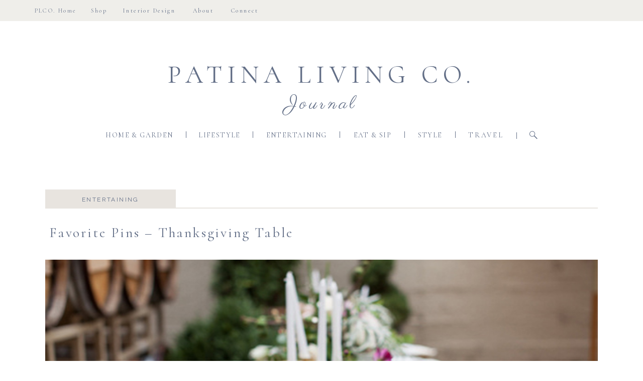

--- FILE ---
content_type: text/html; charset=UTF-8
request_url: https://patinalivingco.com/tag/tablescrape/
body_size: 17011
content:
<!DOCTYPE html>
<html lang="en-US" class="d">
<head>
<link rel="stylesheet" type="text/css" href="//lib.showit.co/engine/2.2.6/showit.css" />
<meta name='robots' content='index, follow, max-image-preview:large, max-snippet:-1, max-video-preview:-1' />

	<!-- This site is optimized with the Yoast SEO plugin v26.7 - https://yoast.com/wordpress/plugins/seo/ -->
	<title>tablescrape Archives - patinalivingco.com</title>
	<link rel="canonical" href="https://patinalivingco.com/tag/tablescrape/" />
	<meta property="og:locale" content="en_US" />
	<meta property="og:type" content="article" />
	<meta property="og:title" content="tablescrape Archives - patinalivingco.com" />
	<meta property="og:url" content="https://patinalivingco.com/tag/tablescrape/" />
	<meta property="og:site_name" content="patinalivingco.com" />
	<meta name="twitter:card" content="summary_large_image" />
	<script type="application/ld+json" class="yoast-schema-graph">{"@context":"https://schema.org","@graph":[{"@type":"CollectionPage","@id":"https://patinalivingco.com/tag/tablescrape/","url":"https://patinalivingco.com/tag/tablescrape/","name":"tablescrape Archives - patinalivingco.com","isPartOf":{"@id":"https://patinalivingco.com/#website"},"primaryImageOfPage":{"@id":"https://patinalivingco.com/tag/tablescrape/#primaryimage"},"image":{"@id":"https://patinalivingco.com/tag/tablescrape/#primaryimage"},"thumbnailUrl":"https://patinalivingco.com/wp-content/uploads/2016/11/3-thanksgiving-table-alisa-lewis.jpg","breadcrumb":{"@id":"https://patinalivingco.com/tag/tablescrape/#breadcrumb"},"inLanguage":"en-US"},{"@type":"ImageObject","inLanguage":"en-US","@id":"https://patinalivingco.com/tag/tablescrape/#primaryimage","url":"https://patinalivingco.com/wp-content/uploads/2016/11/3-thanksgiving-table-alisa-lewis.jpg","contentUrl":"https://patinalivingco.com/wp-content/uploads/2016/11/3-thanksgiving-table-alisa-lewis.jpg","width":680,"height":450,"caption":"exc-582e2633bebafbd7278eb823"},{"@type":"BreadcrumbList","@id":"https://patinalivingco.com/tag/tablescrape/#breadcrumb","itemListElement":[{"@type":"ListItem","position":1,"name":"Home","item":"https://patinalivingco.com/"},{"@type":"ListItem","position":2,"name":"tablescrape"}]},{"@type":"WebSite","@id":"https://patinalivingco.com/#website","url":"https://patinalivingco.com/","name":"patinalivingco.com","description":"","publisher":{"@id":"https://patinalivingco.com/#organization"},"potentialAction":[{"@type":"SearchAction","target":{"@type":"EntryPoint","urlTemplate":"https://patinalivingco.com/?s={search_term_string}"},"query-input":{"@type":"PropertyValueSpecification","valueRequired":true,"valueName":"search_term_string"}}],"inLanguage":"en-US"},{"@type":"Organization","@id":"https://patinalivingco.com/#organization","name":"Patina Design Co.","url":"https://patinalivingco.com/","logo":{"@type":"ImageObject","inLanguage":"en-US","@id":"https://patinalivingco.com/#/schema/logo/image/","url":"https://patinalivingco.com/wp-content/uploads/2021/09/1.png","contentUrl":"https://patinalivingco.com/wp-content/uploads/2021/09/1.png","width":813,"height":813,"caption":"Patina Design Co."},"image":{"@id":"https://patinalivingco.com/#/schema/logo/image/"},"sameAs":["https://www.facebook.com/PatinaDesignCo","https://www.instagram.com/patinadesign.co/"]}]}</script>
	<!-- / Yoast SEO plugin. -->


<link rel="alternate" type="application/rss+xml" title="patinalivingco.com &raquo; Feed" href="https://patinalivingco.com/feed/" />
<link rel="alternate" type="application/rss+xml" title="patinalivingco.com &raquo; Comments Feed" href="https://patinalivingco.com/comments/feed/" />
<link rel="alternate" type="application/rss+xml" title="patinalivingco.com &raquo; tablescrape Tag Feed" href="https://patinalivingco.com/tag/tablescrape/feed/" />
<script type="text/javascript">
/* <![CDATA[ */
window._wpemojiSettings = {"baseUrl":"https:\/\/s.w.org\/images\/core\/emoji\/16.0.1\/72x72\/","ext":".png","svgUrl":"https:\/\/s.w.org\/images\/core\/emoji\/16.0.1\/svg\/","svgExt":".svg","source":{"concatemoji":"https:\/\/patinalivingco.com\/wp-includes\/js\/wp-emoji-release.min.js?ver=6.8.3"}};
/*! This file is auto-generated */
!function(s,n){var o,i,e;function c(e){try{var t={supportTests:e,timestamp:(new Date).valueOf()};sessionStorage.setItem(o,JSON.stringify(t))}catch(e){}}function p(e,t,n){e.clearRect(0,0,e.canvas.width,e.canvas.height),e.fillText(t,0,0);var t=new Uint32Array(e.getImageData(0,0,e.canvas.width,e.canvas.height).data),a=(e.clearRect(0,0,e.canvas.width,e.canvas.height),e.fillText(n,0,0),new Uint32Array(e.getImageData(0,0,e.canvas.width,e.canvas.height).data));return t.every(function(e,t){return e===a[t]})}function u(e,t){e.clearRect(0,0,e.canvas.width,e.canvas.height),e.fillText(t,0,0);for(var n=e.getImageData(16,16,1,1),a=0;a<n.data.length;a++)if(0!==n.data[a])return!1;return!0}function f(e,t,n,a){switch(t){case"flag":return n(e,"\ud83c\udff3\ufe0f\u200d\u26a7\ufe0f","\ud83c\udff3\ufe0f\u200b\u26a7\ufe0f")?!1:!n(e,"\ud83c\udde8\ud83c\uddf6","\ud83c\udde8\u200b\ud83c\uddf6")&&!n(e,"\ud83c\udff4\udb40\udc67\udb40\udc62\udb40\udc65\udb40\udc6e\udb40\udc67\udb40\udc7f","\ud83c\udff4\u200b\udb40\udc67\u200b\udb40\udc62\u200b\udb40\udc65\u200b\udb40\udc6e\u200b\udb40\udc67\u200b\udb40\udc7f");case"emoji":return!a(e,"\ud83e\udedf")}return!1}function g(e,t,n,a){var r="undefined"!=typeof WorkerGlobalScope&&self instanceof WorkerGlobalScope?new OffscreenCanvas(300,150):s.createElement("canvas"),o=r.getContext("2d",{willReadFrequently:!0}),i=(o.textBaseline="top",o.font="600 32px Arial",{});return e.forEach(function(e){i[e]=t(o,e,n,a)}),i}function t(e){var t=s.createElement("script");t.src=e,t.defer=!0,s.head.appendChild(t)}"undefined"!=typeof Promise&&(o="wpEmojiSettingsSupports",i=["flag","emoji"],n.supports={everything:!0,everythingExceptFlag:!0},e=new Promise(function(e){s.addEventListener("DOMContentLoaded",e,{once:!0})}),new Promise(function(t){var n=function(){try{var e=JSON.parse(sessionStorage.getItem(o));if("object"==typeof e&&"number"==typeof e.timestamp&&(new Date).valueOf()<e.timestamp+604800&&"object"==typeof e.supportTests)return e.supportTests}catch(e){}return null}();if(!n){if("undefined"!=typeof Worker&&"undefined"!=typeof OffscreenCanvas&&"undefined"!=typeof URL&&URL.createObjectURL&&"undefined"!=typeof Blob)try{var e="postMessage("+g.toString()+"("+[JSON.stringify(i),f.toString(),p.toString(),u.toString()].join(",")+"));",a=new Blob([e],{type:"text/javascript"}),r=new Worker(URL.createObjectURL(a),{name:"wpTestEmojiSupports"});return void(r.onmessage=function(e){c(n=e.data),r.terminate(),t(n)})}catch(e){}c(n=g(i,f,p,u))}t(n)}).then(function(e){for(var t in e)n.supports[t]=e[t],n.supports.everything=n.supports.everything&&n.supports[t],"flag"!==t&&(n.supports.everythingExceptFlag=n.supports.everythingExceptFlag&&n.supports[t]);n.supports.everythingExceptFlag=n.supports.everythingExceptFlag&&!n.supports.flag,n.DOMReady=!1,n.readyCallback=function(){n.DOMReady=!0}}).then(function(){return e}).then(function(){var e;n.supports.everything||(n.readyCallback(),(e=n.source||{}).concatemoji?t(e.concatemoji):e.wpemoji&&e.twemoji&&(t(e.twemoji),t(e.wpemoji)))}))}((window,document),window._wpemojiSettings);
/* ]]> */
</script>
<link rel='stylesheet' id='genesis-blocks-style-css-css' href='https://patinalivingco.com/wp-content/plugins/genesis-blocks/dist/style-blocks.build.css?ver=1684252263' type='text/css' media='all' />
<style id='wp-emoji-styles-inline-css' type='text/css'>

	img.wp-smiley, img.emoji {
		display: inline !important;
		border: none !important;
		box-shadow: none !important;
		height: 1em !important;
		width: 1em !important;
		margin: 0 0.07em !important;
		vertical-align: -0.1em !important;
		background: none !important;
		padding: 0 !important;
	}
</style>
<link rel='stylesheet' id='wp-block-library-css' href='https://patinalivingco.com/wp-includes/css/dist/block-library/style.min.css?ver=6.8.3' type='text/css' media='all' />
<style id='classic-theme-styles-inline-css' type='text/css'>
/*! This file is auto-generated */
.wp-block-button__link{color:#fff;background-color:#32373c;border-radius:9999px;box-shadow:none;text-decoration:none;padding:calc(.667em + 2px) calc(1.333em + 2px);font-size:1.125em}.wp-block-file__button{background:#32373c;color:#fff;text-decoration:none}
</style>
<style id='global-styles-inline-css' type='text/css'>
:root{--wp--preset--aspect-ratio--square: 1;--wp--preset--aspect-ratio--4-3: 4/3;--wp--preset--aspect-ratio--3-4: 3/4;--wp--preset--aspect-ratio--3-2: 3/2;--wp--preset--aspect-ratio--2-3: 2/3;--wp--preset--aspect-ratio--16-9: 16/9;--wp--preset--aspect-ratio--9-16: 9/16;--wp--preset--color--black: #000000;--wp--preset--color--cyan-bluish-gray: #abb8c3;--wp--preset--color--white: #ffffff;--wp--preset--color--pale-pink: #f78da7;--wp--preset--color--vivid-red: #cf2e2e;--wp--preset--color--luminous-vivid-orange: #ff6900;--wp--preset--color--luminous-vivid-amber: #fcb900;--wp--preset--color--light-green-cyan: #7bdcb5;--wp--preset--color--vivid-green-cyan: #00d084;--wp--preset--color--pale-cyan-blue: #8ed1fc;--wp--preset--color--vivid-cyan-blue: #0693e3;--wp--preset--color--vivid-purple: #9b51e0;--wp--preset--gradient--vivid-cyan-blue-to-vivid-purple: linear-gradient(135deg,rgba(6,147,227,1) 0%,rgb(155,81,224) 100%);--wp--preset--gradient--light-green-cyan-to-vivid-green-cyan: linear-gradient(135deg,rgb(122,220,180) 0%,rgb(0,208,130) 100%);--wp--preset--gradient--luminous-vivid-amber-to-luminous-vivid-orange: linear-gradient(135deg,rgba(252,185,0,1) 0%,rgba(255,105,0,1) 100%);--wp--preset--gradient--luminous-vivid-orange-to-vivid-red: linear-gradient(135deg,rgba(255,105,0,1) 0%,rgb(207,46,46) 100%);--wp--preset--gradient--very-light-gray-to-cyan-bluish-gray: linear-gradient(135deg,rgb(238,238,238) 0%,rgb(169,184,195) 100%);--wp--preset--gradient--cool-to-warm-spectrum: linear-gradient(135deg,rgb(74,234,220) 0%,rgb(151,120,209) 20%,rgb(207,42,186) 40%,rgb(238,44,130) 60%,rgb(251,105,98) 80%,rgb(254,248,76) 100%);--wp--preset--gradient--blush-light-purple: linear-gradient(135deg,rgb(255,206,236) 0%,rgb(152,150,240) 100%);--wp--preset--gradient--blush-bordeaux: linear-gradient(135deg,rgb(254,205,165) 0%,rgb(254,45,45) 50%,rgb(107,0,62) 100%);--wp--preset--gradient--luminous-dusk: linear-gradient(135deg,rgb(255,203,112) 0%,rgb(199,81,192) 50%,rgb(65,88,208) 100%);--wp--preset--gradient--pale-ocean: linear-gradient(135deg,rgb(255,245,203) 0%,rgb(182,227,212) 50%,rgb(51,167,181) 100%);--wp--preset--gradient--electric-grass: linear-gradient(135deg,rgb(202,248,128) 0%,rgb(113,206,126) 100%);--wp--preset--gradient--midnight: linear-gradient(135deg,rgb(2,3,129) 0%,rgb(40,116,252) 100%);--wp--preset--font-size--small: 13px;--wp--preset--font-size--medium: 20px;--wp--preset--font-size--large: 36px;--wp--preset--font-size--x-large: 42px;--wp--preset--spacing--20: 0.44rem;--wp--preset--spacing--30: 0.67rem;--wp--preset--spacing--40: 1rem;--wp--preset--spacing--50: 1.5rem;--wp--preset--spacing--60: 2.25rem;--wp--preset--spacing--70: 3.38rem;--wp--preset--spacing--80: 5.06rem;--wp--preset--shadow--natural: 6px 6px 9px rgba(0, 0, 0, 0.2);--wp--preset--shadow--deep: 12px 12px 50px rgba(0, 0, 0, 0.4);--wp--preset--shadow--sharp: 6px 6px 0px rgba(0, 0, 0, 0.2);--wp--preset--shadow--outlined: 6px 6px 0px -3px rgba(255, 255, 255, 1), 6px 6px rgba(0, 0, 0, 1);--wp--preset--shadow--crisp: 6px 6px 0px rgba(0, 0, 0, 1);}:where(.is-layout-flex){gap: 0.5em;}:where(.is-layout-grid){gap: 0.5em;}body .is-layout-flex{display: flex;}.is-layout-flex{flex-wrap: wrap;align-items: center;}.is-layout-flex > :is(*, div){margin: 0;}body .is-layout-grid{display: grid;}.is-layout-grid > :is(*, div){margin: 0;}:where(.wp-block-columns.is-layout-flex){gap: 2em;}:where(.wp-block-columns.is-layout-grid){gap: 2em;}:where(.wp-block-post-template.is-layout-flex){gap: 1.25em;}:where(.wp-block-post-template.is-layout-grid){gap: 1.25em;}.has-black-color{color: var(--wp--preset--color--black) !important;}.has-cyan-bluish-gray-color{color: var(--wp--preset--color--cyan-bluish-gray) !important;}.has-white-color{color: var(--wp--preset--color--white) !important;}.has-pale-pink-color{color: var(--wp--preset--color--pale-pink) !important;}.has-vivid-red-color{color: var(--wp--preset--color--vivid-red) !important;}.has-luminous-vivid-orange-color{color: var(--wp--preset--color--luminous-vivid-orange) !important;}.has-luminous-vivid-amber-color{color: var(--wp--preset--color--luminous-vivid-amber) !important;}.has-light-green-cyan-color{color: var(--wp--preset--color--light-green-cyan) !important;}.has-vivid-green-cyan-color{color: var(--wp--preset--color--vivid-green-cyan) !important;}.has-pale-cyan-blue-color{color: var(--wp--preset--color--pale-cyan-blue) !important;}.has-vivid-cyan-blue-color{color: var(--wp--preset--color--vivid-cyan-blue) !important;}.has-vivid-purple-color{color: var(--wp--preset--color--vivid-purple) !important;}.has-black-background-color{background-color: var(--wp--preset--color--black) !important;}.has-cyan-bluish-gray-background-color{background-color: var(--wp--preset--color--cyan-bluish-gray) !important;}.has-white-background-color{background-color: var(--wp--preset--color--white) !important;}.has-pale-pink-background-color{background-color: var(--wp--preset--color--pale-pink) !important;}.has-vivid-red-background-color{background-color: var(--wp--preset--color--vivid-red) !important;}.has-luminous-vivid-orange-background-color{background-color: var(--wp--preset--color--luminous-vivid-orange) !important;}.has-luminous-vivid-amber-background-color{background-color: var(--wp--preset--color--luminous-vivid-amber) !important;}.has-light-green-cyan-background-color{background-color: var(--wp--preset--color--light-green-cyan) !important;}.has-vivid-green-cyan-background-color{background-color: var(--wp--preset--color--vivid-green-cyan) !important;}.has-pale-cyan-blue-background-color{background-color: var(--wp--preset--color--pale-cyan-blue) !important;}.has-vivid-cyan-blue-background-color{background-color: var(--wp--preset--color--vivid-cyan-blue) !important;}.has-vivid-purple-background-color{background-color: var(--wp--preset--color--vivid-purple) !important;}.has-black-border-color{border-color: var(--wp--preset--color--black) !important;}.has-cyan-bluish-gray-border-color{border-color: var(--wp--preset--color--cyan-bluish-gray) !important;}.has-white-border-color{border-color: var(--wp--preset--color--white) !important;}.has-pale-pink-border-color{border-color: var(--wp--preset--color--pale-pink) !important;}.has-vivid-red-border-color{border-color: var(--wp--preset--color--vivid-red) !important;}.has-luminous-vivid-orange-border-color{border-color: var(--wp--preset--color--luminous-vivid-orange) !important;}.has-luminous-vivid-amber-border-color{border-color: var(--wp--preset--color--luminous-vivid-amber) !important;}.has-light-green-cyan-border-color{border-color: var(--wp--preset--color--light-green-cyan) !important;}.has-vivid-green-cyan-border-color{border-color: var(--wp--preset--color--vivid-green-cyan) !important;}.has-pale-cyan-blue-border-color{border-color: var(--wp--preset--color--pale-cyan-blue) !important;}.has-vivid-cyan-blue-border-color{border-color: var(--wp--preset--color--vivid-cyan-blue) !important;}.has-vivid-purple-border-color{border-color: var(--wp--preset--color--vivid-purple) !important;}.has-vivid-cyan-blue-to-vivid-purple-gradient-background{background: var(--wp--preset--gradient--vivid-cyan-blue-to-vivid-purple) !important;}.has-light-green-cyan-to-vivid-green-cyan-gradient-background{background: var(--wp--preset--gradient--light-green-cyan-to-vivid-green-cyan) !important;}.has-luminous-vivid-amber-to-luminous-vivid-orange-gradient-background{background: var(--wp--preset--gradient--luminous-vivid-amber-to-luminous-vivid-orange) !important;}.has-luminous-vivid-orange-to-vivid-red-gradient-background{background: var(--wp--preset--gradient--luminous-vivid-orange-to-vivid-red) !important;}.has-very-light-gray-to-cyan-bluish-gray-gradient-background{background: var(--wp--preset--gradient--very-light-gray-to-cyan-bluish-gray) !important;}.has-cool-to-warm-spectrum-gradient-background{background: var(--wp--preset--gradient--cool-to-warm-spectrum) !important;}.has-blush-light-purple-gradient-background{background: var(--wp--preset--gradient--blush-light-purple) !important;}.has-blush-bordeaux-gradient-background{background: var(--wp--preset--gradient--blush-bordeaux) !important;}.has-luminous-dusk-gradient-background{background: var(--wp--preset--gradient--luminous-dusk) !important;}.has-pale-ocean-gradient-background{background: var(--wp--preset--gradient--pale-ocean) !important;}.has-electric-grass-gradient-background{background: var(--wp--preset--gradient--electric-grass) !important;}.has-midnight-gradient-background{background: var(--wp--preset--gradient--midnight) !important;}.has-small-font-size{font-size: var(--wp--preset--font-size--small) !important;}.has-medium-font-size{font-size: var(--wp--preset--font-size--medium) !important;}.has-large-font-size{font-size: var(--wp--preset--font-size--large) !important;}.has-x-large-font-size{font-size: var(--wp--preset--font-size--x-large) !important;}
:where(.wp-block-post-template.is-layout-flex){gap: 1.25em;}:where(.wp-block-post-template.is-layout-grid){gap: 1.25em;}
:where(.wp-block-columns.is-layout-flex){gap: 2em;}:where(.wp-block-columns.is-layout-grid){gap: 2em;}
:root :where(.wp-block-pullquote){font-size: 1.5em;line-height: 1.6;}
</style>
<link rel='stylesheet' id='pub-style-css' href='https://patinalivingco.com/wp-content/themes/showit/pubs/9wgs0thftqcq3xsp8ry-ag/20250115201237S3b3vr5/assets/pub.css?ver=1736971963' type='text/css' media='all' />
<script type="text/javascript" src="https://patinalivingco.com/wp-includes/js/jquery/jquery.min.js?ver=3.7.1" id="jquery-core-js"></script>
<script type="text/javascript" id="jquery-core-js-after">
/* <![CDATA[ */
$ = jQuery;
/* ]]> */
</script>
<script type="text/javascript" src="https://patinalivingco.com/wp-content/themes/showit/pubs/9wgs0thftqcq3xsp8ry-ag/20250115201237S3b3vr5/assets/pub.js?ver=1736971963" id="pub-script-js"></script>
<link rel="https://api.w.org/" href="https://patinalivingco.com/wp-json/" /><link rel="alternate" title="JSON" type="application/json" href="https://patinalivingco.com/wp-json/wp/v2/tags/14" /><link rel="EditURI" type="application/rsd+xml" title="RSD" href="https://patinalivingco.com/xmlrpc.php?rsd" />

<meta charset="UTF-8" />
<meta name="viewport" content="width=device-width, initial-scale=1" />
<link rel="icon" type="image/png" href="//static.showit.co/200/tqkTt5ZeSymHqMcKa-eKsw/146683/favicon.png" />
<link rel="preconnect" href="https://static.showit.co" />


<link rel="preconnect" href="https://fonts.googleapis.com">
<link rel="preconnect" href="https://fonts.gstatic.com" crossorigin>
<link href="https://fonts.googleapis.com/css?family=Cormorant:regular|Cormorant:300|Parisienne:regular|Cormorant+Garamond:regular|Raleway:regular|Raleway:200|Libre+Baskerville:italic|Cormorant+SC:600|Cormorant+Garamond:500italic" rel="stylesheet" type="text/css"/>
<script id="init_data" type="application/json">
{"mobile":{"w":320},"desktop":{"w":1200,"defaultTrIn":{"type":"fade"},"defaultTrOut":{"type":"fade"},"bgFillType":"color","bgColor":"#000000:0"},"sid":"9wgs0thftqcq3xsp8ry-ag","break":768,"assetURL":"//static.showit.co","contactFormId":"146683/273728","cfAction":"aHR0cHM6Ly9jbGllbnRzZXJ2aWNlLnNob3dpdC5jby9jb250YWN0Zm9ybQ==","sgAction":"aHR0cHM6Ly9jbGllbnRzZXJ2aWNlLnNob3dpdC5jby9zb2NpYWxncmlk","blockData":[{"slug":"blog-header-1","visible":"d","states":[],"d":{"h":300,"w":1200,"locking":{"scrollOffset":1},"bgFillType":"color","bgColor":"colors-7","bgMediaType":"none"},"m":{"h":120,"w":320,"locking":{"scrollOffset":1},"bgFillType":"color","bgColor":"colors-7","bgMediaType":"none"}},{"slug":"search","visible":"d","states":[],"d":{"h":100,"w":1200,"bgFillType":"color","bgColor":"colors-7","bgMediaType":"none"},"m":{"h":200,"w":320,"bgFillType":"color","bgColor":"colors-7","bgMediaType":"none"}},{"slug":"mobile-header-1","visible":"m","states":[],"d":{"h":230,"w":1200,"bgFillType":"color","bgColor":"#ffffff","bgMediaType":"none"},"m":{"h":145,"w":320,"bgFillType":"color","bgColor":"colors-7","bgMediaType":"none"}},{"slug":"featured","visible":"a","states":[{"d":{"bgFillType":"color","bgColor":"colors-7","bgMediaType":"none"},"m":{"bgFillType":"color","bgColor":"colors-7","bgMediaType":"none"},"slug":"view-1"}],"d":{"h":1049,"w":1200,"bgFillType":"color","bgColor":"colors-7","bgMediaType":"none"},"m":{"h":550,"w":320,"bgFillType":"color","bgColor":"colors-2","bgMediaType":"none"},"stateTrans":[{}]},{"slug":"blog-post","visible":"a","states":[{"d":{"bgFillType":"color","bgColor":"#000000:0","bgMediaType":"none"},"m":{"bgFillType":"color","bgColor":"#000000:0","bgMediaType":"none"},"slug":"view-1"},{"d":{"bgFillType":"color","bgColor":"#000000:0","bgMediaType":"none"},"m":{"bgFillType":"color","bgColor":"#000000:0","bgMediaType":"none"},"slug":"view-2"},{"d":{"bgFillType":"color","bgColor":"#000000:0","bgMediaType":"none"},"m":{"bgFillType":"color","bgColor":"#000000:0","bgMediaType":"none"},"slug":"view-3"}],"d":{"h":500,"w":1200,"bgFillType":"color","bgColor":"colors-7","bgMediaType":"none"},"m":{"h":1001,"w":320,"bgFillType":"color","bgColor":"colors-7","bgMediaType":"none"},"stateTrans":[{},{},{}]},{"slug":"end-of-post-loop","visible":"a","states":[],"d":{"h":1,"w":1200,"bgFillType":"color","bgColor":"colors-7","bgMediaType":"none"},"m":{"h":1,"w":320,"bgFillType":"color","bgColor":"colors-7","bgMediaType":"none"}},{"slug":"pagination","visible":"a","states":[],"d":{"h":74,"w":1200,"nature":"dH","bgFillType":"color","bgColor":"colors-7","bgMediaType":"none"},"m":{"h":40,"w":320,"nature":"dH","bgFillType":"color","bgColor":"colors-3","bgMediaType":"none"}},{"slug":"footer","visible":"d","states":[],"d":{"h":301,"w":1200,"bgFillType":"color","bgColor":"colors-4","bgMediaType":"none"},"m":{"h":324,"w":320,"bgFillType":"color","bgColor":"colors-6","bgMediaType":"none"}},{"slug":"mobile-nav-1","visible":"m","states":[],"d":{"h":200,"w":1200,"bgFillType":"color","bgColor":"#ffffff","bgMediaType":"none"},"m":{"h":597,"w":320,"locking":{"side":"t"},"nature":"wH","bgFillType":"color","bgColor":"colors-3:90","bgMediaType":"none"}}],"elementData":[{"type":"simple","visible":"d","id":"blog-header-1_0","blockId":"blog-header-1","m":{"x":48,"y":18,"w":224,"h":84,"a":0},"d":{"x":0,"y":0,"w":1200,"h":42,"a":0,"lockH":"s"}},{"type":"simple","visible":"d","id":"blog-header-1_1","blockId":"blog-header-1","m":{"x":48,"y":18,"w":224,"h":84,"a":0},"d":{"x":405,"y":0,"w":82,"h":42,"a":0}},{"type":"text","visible":"d","id":"blog-header-1_2","blockId":"blog-header-1","m":{"x":103,"y":91,"w":83,"h":21,"a":0},"d":{"x":405,"y":14,"w":85,"h":28,"a":0}},{"type":"simple","visible":"d","id":"blog-header-1_3","blockId":"blog-header-1","m":{"x":48,"y":18,"w":224,"h":84,"a":0},"d":{"x":331,"y":0,"w":69,"h":42,"a":0}},{"type":"text","visible":"d","id":"blog-header-1_4","blockId":"blog-header-1","m":{"x":83,"y":71,"w":83,"h":21,"a":0},"d":{"x":329,"y":14,"w":71,"h":28,"a":0}},{"type":"simple","visible":"d","id":"blog-header-1_5","blockId":"blog-header-1","m":{"x":48,"y":18,"w":224,"h":84,"a":0},"d":{"x":190,"y":0,"w":126,"h":42,"a":0}},{"type":"text","visible":"d","id":"blog-header-1_6","blockId":"blog-header-1","m":{"x":73,"y":61,"w":83,"h":21,"a":0},"d":{"x":190,"y":14,"w":134,"h":28,"a":0}},{"type":"simple","visible":"d","id":"blog-header-1_7","blockId":"blog-header-1","m":{"x":48,"y":18,"w":224,"h":84,"a":0},"d":{"x":123,"y":0,"w":69,"h":42,"a":0}},{"type":"text","visible":"d","id":"blog-header-1_8","blockId":"blog-header-1","m":{"x":63,"y":51,"w":83,"h":21,"a":0},"d":{"x":130,"y":14,"w":54,"h":28,"a":0}},{"type":"simple","visible":"d","id":"blog-header-1_9","blockId":"blog-header-1","m":{"x":48,"y":18,"w":224,"h":84,"a":0},"d":{"x":16,"y":0,"w":107,"h":42,"a":0}},{"type":"text","visible":"d","id":"blog-header-1_10","blockId":"blog-header-1","m":{"x":53,"y":41,"w":83,"h":21,"a":0},"d":{"x":16,"y":14,"w":109,"h":28,"a":0,"lockH":"s"}},{"type":"icon","visible":"m","id":"blog-header-1_11","blockId":"blog-header-1","m":{"x":5,"y":5,"w":45,"h":30,"a":0},"d":{"x":1161,"y":37,"w":35,"h":35,"a":0}},{"type":"text","visible":"a","id":"blog-header-1_12","blockId":"blog-header-1","m":{"x":48,"y":60,"w":225,"h":47,"a":0},"d":{"x":287,"y":119,"w":627,"h":62,"a":0}},{"type":"text","visible":"d","id":"blog-header-1_13","blockId":"blog-header-1","m":{"x":103,"y":91,"w":83,"h":21,"a":0},"d":{"x":890,"y":262,"w":75,"h":15,"a":0}},{"type":"simple","visible":"d","id":"blog-header-1_14","blockId":"blog-header-1","m":{"x":78,"y":45,"w":224,"h":68.6,"a":0},"d":{"x":866,"y":262,"w":1,"h":13,"a":0}},{"type":"text","visible":"d","id":"blog-header-1_15","blockId":"blog-header-1","m":{"x":93,"y":81,"w":83,"h":21,"a":0},"d":{"x":789,"y":262,"w":54,"h":15,"a":0}},{"type":"simple","visible":"d","id":"blog-header-1_16","blockId":"blog-header-1","m":{"x":68,"y":35,"w":224,"h":68.6,"a":0},"d":{"x":765,"y":262,"w":1,"h":13,"a":0}},{"type":"text","visible":"d","id":"blog-header-1_17","blockId":"blog-header-1","m":{"x":83,"y":71,"w":83,"h":21,"a":0},"d":{"x":660,"y":262,"w":83,"h":15,"a":0}},{"type":"text","visible":"d","id":"blog-header-1_18","blockId":"blog-header-1","m":{"x":73,"y":61,"w":83,"h":21,"a":0},"d":{"x":487,"y":262,"w":126,"h":15,"a":0}},{"type":"simple","visible":"d","id":"blog-header-1_19","blockId":"blog-header-1","m":{"x":58,"y":25,"w":224,"h":68.6,"a":0},"d":{"x":463,"y":262,"w":1,"h":13,"a":0}},{"type":"text","visible":"d","id":"blog-header-1_20","blockId":"blog-header-1","m":{"x":63,"y":51,"w":83,"h":21,"a":0},"d":{"x":168,"y":262,"w":139,"h":15,"a":0}},{"type":"simple","visible":"d","id":"blog-header-1_21","blockId":"blog-header-1","m":{"x":48,"y":15,"w":224,"h":68.6,"a":0},"d":{"x":330,"y":262,"w":1,"h":13,"a":0}},{"type":"text","visible":"d","id":"blog-header-1_22","blockId":"blog-header-1","m":{"x":53,"y":41,"w":83,"h":21,"a":0},"d":{"x":354,"y":262,"w":86,"h":15,"a":0}},{"type":"simple","visible":"d","id":"blog-header-1_23","blockId":"blog-header-1","m":{"x":58,"y":25,"w":224,"h":68.6,"a":0},"d":{"x":636,"y":262,"w":1,"h":13,"a":0}},{"type":"simple","visible":"d","id":"blog-header-1_24","blockId":"blog-header-1","m":{"x":78,"y":45,"w":224,"h":68.6,"a":0},"d":{"x":988,"y":264,"w":1,"h":13,"a":0}},{"type":"icon","visible":"a","id":"blog-header-1_25","blockId":"blog-header-1","m":{"x":135,"y":35,"w":50,"h":50,"a":0},"d":{"x":1012,"y":259,"w":20,"h":21,"a":0}},{"type":"text","visible":"d","id":"blog-header-1_26","blockId":"blog-header-1","m":{"x":180,"y":76,"w":87,"h":29,"a":0},"d":{"x":498,"y":186,"w":205,"h":59,"a":0}},{"type":"text","visible":"a","id":"search_0","blockId":"search","m":{"x":106,"y":90,"w":108,"h":20,"a":0},"d":{"x":920,"y":23,"w":108,"h":20,"a":0}},{"type":"simple","visible":"d","id":"search_1","blockId":"search","m":{"x":48,"y":30,"w":224,"h":140,"a":0},"d":{"x":914,"y":54,"w":200,"h":1,"a":0}},{"type":"icon","visible":"m","id":"mobile-header-1_0","blockId":"mobile-header-1","m":{"x":140,"y":87,"w":40,"h":36,"a":0},"d":{"x":550,"y":65,"w":100,"h":100,"a":0},"pc":[{"type":"show","block":"mobile-nav-1"}]},{"type":"text","visible":"a","id":"mobile-header-1_1","blockId":"mobile-header-1","m":{"x":16,"y":44,"w":289,"h":29,"a":0},"d":{"x":545,"y":97,"w":111,"h":37,"a":0}},{"type":"simple","visible":"a","id":"featured_view-1_0","blockId":"featured","m":{"x":0,"y":0,"w":158,"h":36,"a":0},"d":{"x":998,"y":932,"w":152,"h":46,"a":0}},{"type":"graphic","visible":"a","id":"featured_view-1_1","blockId":"featured","m":{"x":-2,"y":106,"w":320,"h":308,"a":0},"d":{"x":50,"y":218,"w":1100,"h":653,"a":0},"c":{"key":"VxUPPXkLQTOG94gbvHVymQ/shared/juliaandkenphotography-0672.jpg","aspect_ratio":0.66754}},{"type":"text","visible":"a","id":"featured_view-1_2","blockId":"featured","m":{"x":19,"y":49,"w":283,"h":57,"a":0},"d":{"x":58,"y":148,"w":1083,"h":58,"a":0}},{"type":"simple","visible":"a","id":"featured_view-1_3","blockId":"featured","m":{"x":177,"y":514,"w":141,"h":36,"a":0},"d":{"x":50,"y":78,"w":260,"h":36,"a":0}},{"type":"text","visible":"a","id":"featured_view-1_4","blockId":"featured","m":{"x":203,"y":526,"w":90,"h":20,"a":0},"d":{"x":1000,"y":948,"w":146,"h":17,"a":0}},{"type":"line","visible":"a","id":"featured_view-1_5","blockId":"featured","m":{"x":-4,"y":549,"w":224,"h":1,"a":0},"d":{"x":50,"y":114,"w":1100,"h":2,"a":0}},{"type":"text","visible":"a","id":"featured_view-1_6","blockId":"featured","m":{"x":10,"y":13,"w":140,"h":17,"a":0},"d":{"x":62,"y":90,"w":236,"h":23,"a":0}},{"type":"line","visible":"a","id":"featured_view-1_7","blockId":"featured","m":{"x":96,"y":34,"w":224,"h":1,"a":0},"d":{"x":50,"y":978,"w":1100,"h":2,"a":0}},{"type":"text","visible":"a","id":"featured_view-1_8","blockId":"featured","m":{"x":21,"y":434,"w":278,"h":80,"a":0},"d":{"x":58,"y":892,"w":925,"h":63,"a":0}},{"type":"graphic","visible":"a","id":"blog-post_view-1_0","blockId":"blog-post","m":{"x":33,"y":33,"w":255,"h":200,"a":0},"d":{"x":48,"y":0,"w":350,"h":350,"a":0,"o":100,"gs":{"s":50}},"c":{"key":"jySnHamCQuOAoDAhqDKuWw/shared/megan_and_quentin-3070.jpg","aspect_ratio":1.49817}},{"type":"simple","visible":"a","id":"blog-post_view-1_1","blockId":"blog-post","m":{"x":48,"y":186,"w":224,"h":130,"a":0},"d":{"x":88,"y":300,"w":260,"h":132,"a":0}},{"type":"simple","visible":"a","id":"blog-post_view-1_2","blockId":"blog-post","m":{"x":56,"y":194,"w":207,"h":122,"a":0},"d":{"x":98,"y":310,"w":239,"h":122,"a":0}},{"type":"text","visible":"a","id":"blog-post_view-1_3","blockId":"blog-post","m":{"x":75,"y":244,"w":170,"h":90,"a":0},"d":{"x":129,"y":358,"w":175,"h":74,"a":0}},{"type":"line","visible":"a","id":"blog-post_view-1_4","blockId":"blog-post","m":{"x":84,"y":232,"w":140,"a":0},"d":{"x":161,"y":349,"w":110,"h":1,"a":0}},{"type":"text","visible":"a","id":"blog-post_view-1_5","blockId":"blog-post","m":{"x":69,"y":209,"w":178,"h":23,"a":0},"d":{"x":110,"y":326,"w":213,"h":23,"a":0}},{"type":"graphic","visible":"a","id":"blog-post_view-2_0","blockId":"blog-post","m":{"x":33,"y":350,"w":255,"h":200,"a":0},"d":{"x":425,"y":0,"w":350,"h":350,"a":0,"o":100,"gs":{"s":50}},"c":{"key":"jySnHamCQuOAoDAhqDKuWw/shared/megan_and_quentin-3070.jpg","aspect_ratio":1.49817}},{"type":"simple","visible":"a","id":"blog-post_view-2_1","blockId":"blog-post","m":{"x":48,"y":503,"w":224,"h":130,"a":0},"d":{"x":465,"y":300,"w":260,"h":132,"a":0}},{"type":"simple","visible":"a","id":"blog-post_view-2_2","blockId":"blog-post","m":{"x":56,"y":511,"w":207,"h":122,"a":0},"d":{"x":475,"y":310,"w":239,"h":122,"a":0}},{"type":"text","visible":"a","id":"blog-post_view-2_3","blockId":"blog-post","m":{"x":75,"y":562,"w":170,"h":90,"a":0},"d":{"x":506,"y":358,"w":175,"h":74,"a":0}},{"type":"line","visible":"a","id":"blog-post_view-2_4","blockId":"blog-post","m":{"x":84,"y":549,"w":140,"a":0},"d":{"x":538,"y":349,"w":110,"h":1,"a":0}},{"type":"text","visible":"a","id":"blog-post_view-2_5","blockId":"blog-post","m":{"x":69,"y":526,"w":180,"h":23,"a":0},"d":{"x":487,"y":326,"w":213,"h":23,"a":0}},{"type":"line","visible":"d","id":"blog-post_view-3_0","blockId":"blog-post","m":{"x":48,"y":401,"w":224,"h":3,"a":0},"d":{"x":945,"y":655,"w":127,"h":1,"a":0}},{"type":"graphic","visible":"a","id":"blog-post_view-3_1","blockId":"blog-post","m":{"x":33,"y":698,"w":255,"h":200,"a":0},"d":{"x":804,"y":0,"w":350,"h":350,"a":0,"o":100,"gs":{"s":50}},"c":{"key":"jySnHamCQuOAoDAhqDKuWw/shared/megan_and_quentin-3070.jpg","aspect_ratio":1.49817}},{"type":"simple","visible":"a","id":"blog-post_view-3_2","blockId":"blog-post","m":{"x":48,"y":851,"w":224,"h":130,"a":0},"d":{"x":844,"y":300,"w":260,"h":132,"a":0}},{"type":"simple","visible":"a","id":"blog-post_view-3_3","blockId":"blog-post","m":{"x":56,"y":859,"w":207,"h":122,"a":0},"d":{"x":854,"y":310,"w":239,"h":122,"a":0}},{"type":"text","visible":"a","id":"blog-post_view-3_4","blockId":"blog-post","m":{"x":76,"y":911,"w":170,"h":90,"a":0},"d":{"x":885,"y":358,"w":175,"h":74,"a":0}},{"type":"line","visible":"a","id":"blog-post_view-3_5","blockId":"blog-post","m":{"x":84,"y":897,"w":140,"a":0},"d":{"x":917,"y":349,"w":110,"h":1,"a":0}},{"type":"text","visible":"a","id":"blog-post_view-3_6","blockId":"blog-post","m":{"x":69,"y":874,"w":184,"h":23,"a":0},"d":{"x":866,"y":326,"w":213,"h":23,"a":0}},{"type":"text","visible":"a","id":"pagination_0","blockId":"pagination","m":{"x":160,"y":12,"w":142,"h":26,"a":0},"d":{"x":644,"y":29,"w":495.02,"h":29.002,"a":0}},{"type":"text","visible":"a","id":"pagination_1","blockId":"pagination","m":{"x":18,"y":12,"w":158,"h":22,"a":0},"d":{"x":27,"y":29,"w":568,"h":29,"a":0}},{"type":"text","visible":"a","id":"footer_0","blockId":"footer","m":{"x":49,"y":292,"w":223,"h":19,"a":0},"d":{"x":449,"y":262,"w":303,"h":16,"a":0}},{"type":"text","visible":"a","id":"footer_1","blockId":"footer","m":{"x":109,"y":62,"w":102,"h":17,"a":0},"d":{"x":1057,"y":19,"w":114,"h":22,"a":0,"lockH":"r"}},{"type":"icon","visible":"a","id":"footer_2","blockId":"footer","m":{"x":209,"y":240,"w":19,"h":19,"a":0},"d":{"x":1046,"y":154,"w":25,"h":25,"a":0}},{"type":"icon","visible":"a","id":"footer_3","blockId":"footer","m":{"x":151,"y":240,"w":19,"h":19,"a":0},"d":{"x":1006,"y":153,"w":25,"h":25,"a":0}},{"type":"icon","visible":"a","id":"footer_4","blockId":"footer","m":{"x":121,"y":240,"w":19,"h":19,"a":0},"d":{"x":964,"y":155,"w":25,"h":25,"a":0}},{"type":"icon","visible":"a","id":"footer_5","blockId":"footer","m":{"x":92,"y":240,"w":19,"h":19,"a":0},"d":{"x":927,"y":154,"w":25,"h":25,"a":0}},{"type":"graphic","visible":"a","id":"footer_6","blockId":"footer","m":{"x":16,"y":52,"w":178,"h":178,"a":0},"d":{"x":461,"y":19,"w":279,"h":239,"a":0},"c":{"key":"hCuhj4idT5y246BB5_U3Pw/146683/plco_-emblem.png","aspect_ratio":1}},{"type":"icon","visible":"m","id":"footer_7","blockId":"footer","m":{"x":136,"y":10,"w":49,"h":28,"a":0},"d":{"x":192,"y":22,"w":100,"h":100,"a":0}},{"type":"text","visible":"a","id":"footer_8","blockId":"footer","m":{"x":112,"y":151,"w":96.6,"h":23,"a":0},"d":{"x":879,"y":67,"w":237,"h":35,"a":0}},{"type":"text","visible":"a","id":"footer_9","blockId":"footer","m":{"x":112,"y":151,"w":96.6,"h":23,"a":0},"d":{"x":76,"y":67,"w":237,"h":35,"a":0}},{"type":"text","visible":"a","id":"footer_10","blockId":"footer","m":{"x":49,"y":292,"w":223,"h":19,"a":0},"d":{"x":43,"y":150,"w":303,"h":16,"a":0}},{"type":"icon","visible":"a","id":"footer_11","blockId":"footer","m":{"x":135,"y":137,"w":50,"h":50,"a":0},"d":{"x":137,"y":108,"w":109,"h":39,"a":0}},{"type":"icon","visible":"a","id":"footer_12","blockId":"footer","m":{"x":135,"y":137,"w":50,"h":50,"a":0},"d":{"x":935,"y":108,"w":109,"h":39,"a":0}},{"type":"icon","visible":"a","id":"mobile-nav-1_0","blockId":"mobile-nav-1","m":{"x":199,"y":487,"w":23,"h":23,"a":0},"d":{"x":570,"y":70,"w":100,"h":100,"a":0}},{"type":"icon","visible":"a","id":"mobile-nav-1_1","blockId":"mobile-nav-1","m":{"x":148,"y":487,"w":24,"h":24,"a":0},"d":{"x":560,"y":60,"w":100,"h":100,"a":0}},{"type":"icon","visible":"a","id":"mobile-nav-1_2","blockId":"mobile-nav-1","m":{"x":98,"y":487,"w":24,"h":24,"a":0},"d":{"x":550,"y":50,"w":100,"h":100,"a":0}},{"type":"text","visible":"a","id":"mobile-nav-1_3","blockId":"mobile-nav-1","m":{"x":109,"y":415,"w":100,"h":23,"a":0},"d":{"x":755,"y":134,"w":52,"h":26,"a":0}},{"type":"text","visible":"a","id":"mobile-nav-1_4","blockId":"mobile-nav-1","m":{"x":109,"y":355,"w":100,"h":23,"a":0},"d":{"x":745,"y":124,"w":52,"h":26,"a":0}},{"type":"text","visible":"a","id":"mobile-nav-1_5","blockId":"mobile-nav-1","m":{"x":109,"y":296,"w":100,"h":23,"a":0},"d":{"x":735,"y":114,"w":52,"h":26,"a":0}},{"type":"text","visible":"a","id":"mobile-nav-1_6","blockId":"mobile-nav-1","m":{"x":112,"y":176,"w":96,"h":23,"a":0},"d":{"x":725,"y":104,"w":52,"h":26,"a":0}},{"type":"text","visible":"a","id":"mobile-nav-1_7","blockId":"mobile-nav-1","m":{"x":121,"y":117,"w":79,"h":23,"a":0},"d":{"x":715,"y":94,"w":52,"h":26,"a":0}},{"type":"text","visible":"a","id":"mobile-nav-1_8","blockId":"mobile-nav-1","m":{"x":121,"y":57,"w":79,"h":23,"a":0},"d":{"x":705,"y":84,"w":52,"h":26,"a":0}},{"type":"icon","visible":"a","id":"mobile-nav-1_9","blockId":"mobile-nav-1","m":{"x":5,"y":5,"w":30,"h":30,"a":0},"d":{"x":1161,"y":37,"w":35,"h":35,"a":0},"pc":[{"type":"hide","block":"mobile-nav-1"}]},{"type":"text","visible":"a","id":"mobile-nav-1_10","blockId":"mobile-nav-1","m":{"x":103,"y":236,"w":114,"h":23,"a":0},"d":{"x":735,"y":114,"w":52,"h":26,"a":0}}]}
</script>
<link
rel="stylesheet"
type="text/css"
href="https://cdnjs.cloudflare.com/ajax/libs/animate.css/3.4.0/animate.min.css"
/>


<script src="//lib.showit.co/engine/2.2.6/showit-lib.min.js"></script>
<script src="//lib.showit.co/engine/2.2.6/showit.min.js"></script>
<script>

function initPage(){

}
</script>

<style id="si-page-css">
html.m {background-color:rgba(0,0,0,0);}
html.d {background-color:rgba(0,0,0,0);}
.d .st-d-title,.d .se-wpt h1 {color:rgba(99,111,135,1);text-transform:capitalize;line-height:1.2;letter-spacing:0.15em;font-size:32px;text-align:center;font-family:'Cormorant Garamond';font-weight:400;font-style:normal;}
.d .se-wpt h1 {margin-bottom:30px;}
.d .st-d-title.se-rc a {color:rgba(99,111,135,1);}
.d .st-d-title.se-rc a:hover {text-decoration:underline;color:rgba(99,111,135,1);opacity:0.8;}
.m .st-m-title,.m .se-wpt h1 {color:rgba(99,111,135,1);line-height:1.2;letter-spacing:0.05em;font-size:18px;text-align:center;font-family:'Cormorant';font-weight:400;font-style:normal;}
.m .se-wpt h1 {margin-bottom:20px;}
.m .st-m-title.se-rc a {color:rgba(99,111,135,1);}
.m .st-m-title.se-rc a:hover {text-decoration:underline;color:rgba(99,111,135,1);opacity:0.8;}
.d .st-d-heading,.d .se-wpt h2 {color:rgba(99,111,135,1);line-height:1.4;letter-spacing:0.1em;font-size:24px;text-align:center;font-family:'Cormorant Garamond';font-weight:500;font-style:italic;}
.d .se-wpt h2 {margin-bottom:24px;}
.d .st-d-heading.se-rc a {color:rgba(99,111,135,1);}
.d .st-d-heading.se-rc a:hover {text-decoration:underline;color:rgba(99,111,135,1);opacity:0.8;}
.m .st-m-heading,.m .se-wpt h2 {color:rgba(99,111,135,1);line-height:1.2;letter-spacing:0.1em;font-size:18px;text-align:center;font-family:'Cormorant Garamond';font-weight:500;font-style:italic;}
.m .se-wpt h2 {margin-bottom:20px;}
.m .st-m-heading.se-rc a {color:rgba(99,111,135,1);}
.m .st-m-heading.se-rc a:hover {text-decoration:underline;color:rgba(99,111,135,1);opacity:0.8;}
.d .st-d-subheading,.d .se-wpt h3 {color:rgba(99,111,135,1);text-transform:uppercase;line-height:1.6;letter-spacing:0.1em;font-size:18px;text-align:center;font-family:'Raleway';font-weight:400;font-style:normal;}
.d .se-wpt h3 {margin-bottom:18px;}
.d .st-d-subheading.se-rc a {color:rgba(99,111,135,1);}
.d .st-d-subheading.se-rc a:hover {text-decoration:underline;color:rgba(232,228,223,1);opacity:0.8;}
.m .st-m-subheading,.m .se-wpt h3 {color:rgba(99,111,135,1);text-transform:uppercase;line-height:1.6;letter-spacing:0.1em;font-size:14px;text-align:center;font-family:'Raleway';font-weight:400;font-style:normal;}
.m .se-wpt h3 {margin-bottom:18px;}
.m .st-m-subheading.se-rc a {color:rgba(99,111,135,1);}
.m .st-m-subheading.se-rc a:hover {text-decoration:underline;color:rgba(232,228,223,1);opacity:0.8;}
.d .st-d-paragraph {color:rgba(152,148,147,1);line-height:1.9;letter-spacing:0.1em;font-size:14px;text-align:left;font-family:'Cormorant';font-weight:400;font-style:normal;}
.d .se-wpt p {margin-bottom:16px;}
.d .st-d-paragraph.se-rc a {color:rgba(152,148,147,1);}
.d .st-d-paragraph.se-rc a:hover {text-decoration:underline;color:rgba(152,148,147,1);opacity:0.8;}
.m .st-m-paragraph {color:rgba(152,148,147,1);line-height:1.8;letter-spacing:0.1em;font-size:12px;text-align:left;font-family:'Cormorant';font-weight:400;font-style:normal;}
.m .se-wpt p {margin-bottom:16px;}
.m .st-m-paragraph.se-rc a {color:rgba(152,148,147,1);}
.m .st-m-paragraph.se-rc a:hover {text-decoration:underline;color:rgba(152,148,147,1);opacity:0.8;}
.sib-blog-header-1 {z-index:1;}
.m .sib-blog-header-1 {height:120px;display:none;}
.d .sib-blog-header-1 {height:300px;}
.m .sib-blog-header-1 .ss-bg {background-color:rgba(255,255,255,1);}
.d .sib-blog-header-1 .ss-bg {background-color:rgba(255,255,255,1);}
.d .sie-blog-header-1_0 {left:0px;top:0px;width:1200px;height:42px;}
.m .sie-blog-header-1_0 {left:48px;top:18px;width:224px;height:84px;display:none;}
.d .sie-blog-header-1_0 .se-simple:hover {}
.m .sie-blog-header-1_0 .se-simple:hover {}
.d .sie-blog-header-1_0 .se-simple {background-color:rgba(239,238,234,1);}
.m .sie-blog-header-1_0 .se-simple {background-color:rgba(99,111,135,1);}
.d .sie-blog-header-1_1 {left:405px;top:0px;width:82px;height:42px;}
.m .sie-blog-header-1_1 {left:48px;top:18px;width:224px;height:84px;display:none;}
.d .sie-blog-header-1_1 .se-simple:hover {}
.m .sie-blog-header-1_1 .se-simple:hover {}
.d .sie-blog-header-1_1 .se-simple {background-color:rgba(239,238,234,1);}
.m .sie-blog-header-1_1 .se-simple {background-color:rgba(99,111,135,1);}
.d .sie-blog-header-1_2 {left:405px;top:14px;width:85px;height:28px;}
.m .sie-blog-header-1_2 {left:103px;top:91px;width:83px;height:21px;display:none;}
.d .sie-blog-header-1_2-text {color:rgba(99,111,135,1);text-transform:none;line-height:1.2;letter-spacing:0.2em;font-size:12px;text-align:center;font-family:'Cormorant';font-weight:400;font-style:normal;}
.m .sie-blog-header-1_2-text {color:rgba(28,28,28,1);text-transform:none;line-height:1.9;letter-spacing:0.1em;font-size:16px;text-align:center;font-family:'Cormorant';font-weight:400;font-style:normal;}
.d .sie-blog-header-1_3 {left:331px;top:0px;width:69px;height:42px;}
.m .sie-blog-header-1_3 {left:48px;top:18px;width:224px;height:84px;display:none;}
.d .sie-blog-header-1_3 .se-simple:hover {}
.m .sie-blog-header-1_3 .se-simple:hover {}
.d .sie-blog-header-1_3 .se-simple {background-color:rgba(239,238,234,1);}
.m .sie-blog-header-1_3 .se-simple {background-color:rgba(99,111,135,1);}
.d .sie-blog-header-1_4:hover {opacity:1;transition-duration:0.5s;transition-property:opacity;}
.m .sie-blog-header-1_4:hover {opacity:1;transition-duration:0.5s;transition-property:opacity;}
.d .sie-blog-header-1_4 {left:329px;top:14px;width:71px;height:28px;transition-duration:0.5s;transition-property:opacity;}
.m .sie-blog-header-1_4 {left:83px;top:71px;width:83px;height:21px;display:none;transition-duration:0.5s;transition-property:opacity;}
.d .sie-blog-header-1_4-text:hover {}
.m .sie-blog-header-1_4-text:hover {}
.d .sie-blog-header-1_4-text {color:rgba(99,111,135,1);text-transform:none;line-height:1.2;letter-spacing:0.2em;font-size:12px;text-align:center;font-family:'Cormorant';font-weight:400;font-style:normal;}
.m .sie-blog-header-1_4-text {color:rgba(28,28,28,1);text-transform:none;line-height:1.9;letter-spacing:0.1em;font-size:16px;text-align:center;font-family:'Cormorant';font-weight:400;font-style:normal;}
.d .sie-blog-header-1_5 {left:190px;top:0px;width:126px;height:42px;}
.m .sie-blog-header-1_5 {left:48px;top:18px;width:224px;height:84px;display:none;}
.d .sie-blog-header-1_5 .se-simple:hover {}
.m .sie-blog-header-1_5 .se-simple:hover {}
.d .sie-blog-header-1_5 .se-simple {background-color:rgba(239,238,234,1);}
.m .sie-blog-header-1_5 .se-simple {background-color:rgba(99,111,135,1);}
.d .sie-blog-header-1_6:hover {opacity:1;transition-duration:0.5s;transition-property:opacity;}
.m .sie-blog-header-1_6:hover {opacity:1;transition-duration:0.5s;transition-property:opacity;}
.d .sie-blog-header-1_6 {left:190px;top:14px;width:134px;height:28px;transition-duration:0.5s;transition-property:opacity;}
.m .sie-blog-header-1_6 {left:73px;top:61px;width:83px;height:21px;display:none;transition-duration:0.5s;transition-property:opacity;}
.d .sie-blog-header-1_6-text:hover {color:rgba(99,111,135,1);}
.m .sie-blog-header-1_6-text:hover {color:rgba(99,111,135,1);}
.d .sie-blog-header-1_6-text {color:rgba(99,111,135,1);text-transform:none;line-height:1.2;letter-spacing:0.2em;font-size:12px;text-align:center;font-family:'Cormorant';font-weight:400;font-style:normal;transition-duration:0.5s;transition-property:color;}
.m .sie-blog-header-1_6-text {color:rgba(28,28,28,1);text-transform:none;line-height:1.9;letter-spacing:0.1em;font-size:16px;text-align:center;font-family:'Cormorant';font-weight:400;font-style:normal;transition-duration:0.5s;transition-property:color;}
.d .sie-blog-header-1_7 {left:123px;top:0px;width:69px;height:42px;}
.m .sie-blog-header-1_7 {left:48px;top:18px;width:224px;height:84px;display:none;}
.d .sie-blog-header-1_7 .se-simple:hover {}
.m .sie-blog-header-1_7 .se-simple:hover {}
.d .sie-blog-header-1_7 .se-simple {background-color:rgba(239,238,234,1);}
.m .sie-blog-header-1_7 .se-simple {background-color:rgba(99,111,135,1);}
.d .sie-blog-header-1_8:hover {opacity:1;transition-duration:0.5s;transition-property:opacity;}
.m .sie-blog-header-1_8:hover {opacity:1;transition-duration:0.5s;transition-property:opacity;}
.d .sie-blog-header-1_8 {left:130px;top:14px;width:54px;height:28px;transition-duration:0.5s;transition-property:opacity;}
.m .sie-blog-header-1_8 {left:63px;top:51px;width:83px;height:21px;display:none;transition-duration:0.5s;transition-property:opacity;}
.d .sie-blog-header-1_8-text:hover {}
.m .sie-blog-header-1_8-text:hover {}
.d .sie-blog-header-1_8-text {color:rgba(99,111,135,1);text-transform:none;line-height:1.2;letter-spacing:0.2em;font-size:12px;text-align:center;font-family:'Cormorant';font-weight:300;font-style:normal;}
.m .sie-blog-header-1_8-text {color:rgba(28,28,28,1);text-transform:none;line-height:1.9;letter-spacing:0.1em;font-size:16px;text-align:center;font-family:'Cormorant';font-weight:400;font-style:normal;}
.d .sie-blog-header-1_9 {left:16px;top:0px;width:107px;height:42px;}
.m .sie-blog-header-1_9 {left:48px;top:18px;width:224px;height:84px;display:none;}
.d .sie-blog-header-1_9 .se-simple:hover {}
.m .sie-blog-header-1_9 .se-simple:hover {}
.d .sie-blog-header-1_9 .se-simple {background-color:rgba(239,238,234,1);}
.m .sie-blog-header-1_9 .se-simple {background-color:rgba(99,111,135,1);}
.d .sie-blog-header-1_10:hover {opacity:1;transition-duration:0.5s;transition-property:opacity;}
.m .sie-blog-header-1_10:hover {opacity:1;transition-duration:0.5s;transition-property:opacity;}
.d .sie-blog-header-1_10 {left:16px;top:14px;width:109px;height:28px;transition-duration:0.5s;transition-property:opacity;}
.m .sie-blog-header-1_10 {left:53px;top:41px;width:83px;height:21px;display:none;transition-duration:0.5s;transition-property:opacity;}
.d .sie-blog-header-1_10-text:hover {}
.m .sie-blog-header-1_10-text:hover {}
.d .sie-blog-header-1_10-text {color:rgba(99,111,135,1);text-transform:none;line-height:1.2;letter-spacing:0.2em;font-size:12px;text-align:center;font-family:'Cormorant';font-weight:300;font-style:normal;}
.m .sie-blog-header-1_10-text {color:rgba(28,28,28,1);text-transform:none;line-height:1.9;letter-spacing:0.1em;font-size:16px;text-align:center;font-family:'Cormorant';font-weight:400;font-style:normal;}
.d .sie-blog-header-1_11 {left:1161px;top:37px;width:35px;height:35px;display:none;}
.m .sie-blog-header-1_11 {left:5px;top:5px;width:45px;height:30px;}
.d .sie-blog-header-1_11 svg {fill:rgba(119,129,126,1);}
.m .sie-blog-header-1_11 svg {fill:rgba(45,50,51,1);}
.d .sie-blog-header-1_12:hover {opacity:1;transition-duration:0.5s;transition-property:opacity;}
.m .sie-blog-header-1_12:hover {opacity:1;transition-duration:0.5s;transition-property:opacity;}
.d .sie-blog-header-1_12 {left:287px;top:119px;width:627px;height:62px;transition-duration:0.5s;transition-property:opacity;}
.m .sie-blog-header-1_12 {left:48px;top:60px;width:225px;height:47px;transition-duration:0.5s;transition-property:opacity;}
.d .sie-blog-header-1_12-text:hover {}
.m .sie-blog-header-1_12-text:hover {}
.d .sie-blog-header-1_12-text {color:rgba(99,111,135,1);text-transform:uppercase;line-height:1.2;letter-spacing:0.2em;font-size:50px;text-align:center;font-family:'Cormorant';font-weight:400;font-style:normal;}
.m .sie-blog-header-1_12-text {color:rgba(28,28,28,1);text-transform:none;line-height:1.9;letter-spacing:0.1em;font-size:16px;text-align:center;font-family:'Cormorant';font-weight:400;font-style:normal;}
.d .sie-blog-header-1_13:hover {opacity:1;transition-duration:0.5s;transition-property:opacity;}
.m .sie-blog-header-1_13:hover {opacity:1;transition-duration:0.5s;transition-property:opacity;}
.d .sie-blog-header-1_13 {left:890px;top:262px;width:75px;height:15px;transition-duration:0.5s;transition-property:opacity;}
.m .sie-blog-header-1_13 {left:103px;top:91px;width:83px;height:21px;display:none;transition-duration:0.5s;transition-property:opacity;}
.d .sie-blog-header-1_13-text:hover {text-decoration:underline;}
.m .sie-blog-header-1_13-text:hover {text-decoration:underline;}
.d .sie-blog-header-1_13-text {color:rgba(99,111,135,1);text-transform:uppercase;line-height:1.2;letter-spacing:0.2em;font-size:14px;text-align:center;font-family:'Cormorant';font-weight:400;font-style:normal;transition-duration:0.5s;transition-property:text-decoration;}
.m .sie-blog-header-1_13-text {color:rgba(28,28,28,1);text-transform:none;line-height:1.9;letter-spacing:0.1em;font-size:16px;text-align:center;font-family:'Cormorant';font-weight:400;font-style:normal;transition-duration:0.5s;transition-property:text-decoration;}
.d .sie-blog-header-1_14 {left:866px;top:262px;width:1px;height:13px;}
.m .sie-blog-header-1_14 {left:78px;top:45px;width:224px;height:68.6px;display:none;}
.d .sie-blog-header-1_14 .se-simple:hover {}
.m .sie-blog-header-1_14 .se-simple:hover {}
.d .sie-blog-header-1_14 .se-simple {background-color:rgba(99,111,135,1);}
.m .sie-blog-header-1_14 .se-simple {background-color:rgba(28,28,28,1);}
.d .sie-blog-header-1_15:hover {opacity:1;transition-duration:0.5s;transition-property:opacity;}
.m .sie-blog-header-1_15:hover {opacity:1;transition-duration:0.5s;transition-property:opacity;}
.d .sie-blog-header-1_15 {left:789px;top:262px;width:54px;height:15px;transition-duration:0.5s;transition-property:opacity;}
.m .sie-blog-header-1_15 {left:93px;top:81px;width:83px;height:21px;display:none;transition-duration:0.5s;transition-property:opacity;}
.d .sie-blog-header-1_15-text:hover {text-decoration:underline;}
.m .sie-blog-header-1_15-text:hover {text-decoration:underline;}
.d .sie-blog-header-1_15-text {color:rgba(99,111,135,1);text-transform:uppercase;line-height:1.2;letter-spacing:0.1em;font-size:14px;text-align:center;font-family:'Cormorant';font-weight:400;font-style:normal;transition-duration:0.5s;transition-property:text-decoration;}
.m .sie-blog-header-1_15-text {color:rgba(28,28,28,1);text-transform:none;line-height:1.9;letter-spacing:0.1em;font-size:16px;text-align:center;font-family:'Cormorant';font-weight:400;font-style:normal;transition-duration:0.5s;transition-property:text-decoration;}
.d .sie-blog-header-1_16 {left:765px;top:262px;width:1px;height:13px;}
.m .sie-blog-header-1_16 {left:68px;top:35px;width:224px;height:68.6px;display:none;}
.d .sie-blog-header-1_16 .se-simple:hover {}
.m .sie-blog-header-1_16 .se-simple:hover {}
.d .sie-blog-header-1_16 .se-simple {background-color:rgba(99,111,135,1);}
.m .sie-blog-header-1_16 .se-simple {background-color:rgba(28,28,28,1);}
.d .sie-blog-header-1_17:hover {opacity:1;transition-duration:0.5s;transition-property:opacity;}
.m .sie-blog-header-1_17:hover {opacity:1;transition-duration:0.5s;transition-property:opacity;}
.d .sie-blog-header-1_17 {left:660px;top:262px;width:83px;height:15px;transition-duration:0.5s;transition-property:opacity;}
.m .sie-blog-header-1_17 {left:83px;top:71px;width:83px;height:21px;display:none;transition-duration:0.5s;transition-property:opacity;}
.d .sie-blog-header-1_17-text:hover {text-decoration:underline;}
.m .sie-blog-header-1_17-text:hover {text-decoration:underline;}
.d .sie-blog-header-1_17-text {color:rgba(99,111,135,1);text-transform:uppercase;line-height:1.2;letter-spacing:0.1em;font-size:14px;text-align:center;font-family:'Cormorant';font-weight:400;font-style:normal;transition-duration:0.5s;transition-property:text-decoration;}
.m .sie-blog-header-1_17-text {color:rgba(28,28,28,1);text-transform:none;line-height:1.9;letter-spacing:0.1em;font-size:16px;text-align:center;font-family:'Cormorant';font-weight:400;font-style:normal;transition-duration:0.5s;transition-property:text-decoration;}
.d .sie-blog-header-1_18:hover {opacity:1;transition-duration:0.5s;transition-property:opacity;}
.m .sie-blog-header-1_18:hover {opacity:1;transition-duration:0.5s;transition-property:opacity;}
.d .sie-blog-header-1_18 {left:487px;top:262px;width:126px;height:15px;transition-duration:0.5s;transition-property:opacity;}
.m .sie-blog-header-1_18 {left:73px;top:61px;width:83px;height:21px;display:none;transition-duration:0.5s;transition-property:opacity;}
.d .sie-blog-header-1_18-text:hover {text-decoration:underline;}
.m .sie-blog-header-1_18-text:hover {text-decoration:underline;}
.d .sie-blog-header-1_18-text {color:rgba(99,111,135,1);text-transform:uppercase;line-height:1.2;letter-spacing:0.1em;font-size:14px;text-align:center;font-family:'Cormorant';font-weight:400;font-style:normal;transition-duration:0.5s;transition-property:text-decoration;}
.m .sie-blog-header-1_18-text {color:rgba(28,28,28,1);text-transform:none;line-height:1.9;letter-spacing:0.1em;font-size:16px;text-align:center;font-family:'Cormorant';font-weight:400;font-style:normal;transition-duration:0.5s;transition-property:text-decoration;}
.d .sie-blog-header-1_19 {left:463px;top:262px;width:1px;height:13px;}
.m .sie-blog-header-1_19 {left:58px;top:25px;width:224px;height:68.6px;display:none;}
.d .sie-blog-header-1_19 .se-simple:hover {}
.m .sie-blog-header-1_19 .se-simple:hover {}
.d .sie-blog-header-1_19 .se-simple {background-color:rgba(99,111,135,1);}
.m .sie-blog-header-1_19 .se-simple {background-color:rgba(28,28,28,1);}
.d .sie-blog-header-1_20:hover {opacity:1;transition-duration:0.5s;transition-property:opacity;}
.m .sie-blog-header-1_20:hover {opacity:1;transition-duration:0.5s;transition-property:opacity;}
.d .sie-blog-header-1_20 {left:168px;top:262px;width:139px;height:15px;transition-duration:0.5s;transition-property:opacity;}
.m .sie-blog-header-1_20 {left:63px;top:51px;width:83px;height:21px;display:none;transition-duration:0.5s;transition-property:opacity;}
.d .sie-blog-header-1_20-text:hover {text-decoration:underline;}
.m .sie-blog-header-1_20-text:hover {text-decoration:underline;}
.d .sie-blog-header-1_20-text {color:rgba(99,111,135,1);text-transform:uppercase;line-height:1.2;letter-spacing:0.1em;font-size:14px;text-align:center;font-family:'Cormorant';font-weight:400;font-style:normal;transition-duration:0.5s;transition-property:text-decoration;}
.m .sie-blog-header-1_20-text {color:rgba(28,28,28,1);text-transform:none;line-height:1.9;letter-spacing:0.1em;font-size:16px;text-align:center;font-family:'Cormorant';font-weight:400;font-style:normal;transition-duration:0.5s;transition-property:text-decoration;}
.d .sie-blog-header-1_21 {left:330px;top:262px;width:1px;height:13px;}
.m .sie-blog-header-1_21 {left:48px;top:15px;width:224px;height:68.6px;display:none;}
.d .sie-blog-header-1_21 .se-simple:hover {}
.m .sie-blog-header-1_21 .se-simple:hover {}
.d .sie-blog-header-1_21 .se-simple {background-color:rgba(99,111,135,1);}
.m .sie-blog-header-1_21 .se-simple {background-color:rgba(28,28,28,1);}
.d .sie-blog-header-1_22:hover {opacity:1;transition-duration:0.5s;transition-property:opacity;}
.m .sie-blog-header-1_22:hover {opacity:1;transition-duration:0.5s;transition-property:opacity;}
.d .sie-blog-header-1_22 {left:354px;top:262px;width:86px;height:15px;transition-duration:0.5s;transition-property:opacity;}
.m .sie-blog-header-1_22 {left:53px;top:41px;width:83px;height:21px;display:none;transition-duration:0.5s;transition-property:opacity;}
.d .sie-blog-header-1_22-text:hover {text-decoration:underline;}
.m .sie-blog-header-1_22-text:hover {text-decoration:underline;}
.d .sie-blog-header-1_22-text {color:rgba(99,111,135,1);text-transform:uppercase;line-height:1.2;letter-spacing:0.1em;font-size:14px;text-align:center;font-family:'Cormorant';font-weight:400;font-style:normal;transition-duration:0.5s;transition-property:text-decoration;}
.m .sie-blog-header-1_22-text {color:rgba(28,28,28,1);text-transform:none;line-height:1.9;letter-spacing:0.1em;font-size:16px;text-align:center;font-family:'Cormorant';font-weight:400;font-style:normal;transition-duration:0.5s;transition-property:text-decoration;}
.d .sie-blog-header-1_23 {left:636px;top:262px;width:1px;height:13px;}
.m .sie-blog-header-1_23 {left:58px;top:25px;width:224px;height:68.6px;display:none;}
.d .sie-blog-header-1_23 .se-simple:hover {}
.m .sie-blog-header-1_23 .se-simple:hover {}
.d .sie-blog-header-1_23 .se-simple {background-color:rgba(99,111,135,1);}
.m .sie-blog-header-1_23 .se-simple {background-color:rgba(28,28,28,1);}
.d .sie-blog-header-1_24 {left:988px;top:264px;width:1px;height:13px;}
.m .sie-blog-header-1_24 {left:78px;top:45px;width:224px;height:68.6px;display:none;}
.d .sie-blog-header-1_24 .se-simple:hover {}
.m .sie-blog-header-1_24 .se-simple:hover {}
.d .sie-blog-header-1_24 .se-simple {background-color:rgba(99,111,135,1);}
.m .sie-blog-header-1_24 .se-simple {background-color:rgba(28,28,28,1);}
.d .sie-blog-header-1_25 {left:1012px;top:259px;width:20px;height:21px;}
.m .sie-blog-header-1_25 {left:135px;top:35px;width:50px;height:50px;}
.d .sie-blog-header-1_25 svg {fill:rgba(99,111,135,1);}
.m .sie-blog-header-1_25 svg {fill:rgba(152,148,147,1);}
.d .sie-blog-header-1_26 {left:498px;top:186px;width:205px;height:59px;}
.m .sie-blog-header-1_26 {left:180px;top:76px;width:87px;height:29px;display:none;}
.d .sie-blog-header-1_26-text {font-size:36px;font-family:'Parisienne';font-weight:400;font-style:normal;}
.m .sie-blog-header-1_26-text {color:rgba(99,111,135,1);}
.sib-search {z-index:10;}
.m .sib-search {height:200px;display:none;}
.d .sib-search {height:100px;display:none;}
.m .sib-search .ss-bg {background-color:rgba(255,255,255,1);}
.d .sib-search .ss-bg {background-color:rgba(255,255,255,1);}
.d .sie-search_0 {left:920px;top:23px;width:108px;height:20px;}
.m .sie-search_0 {left:106px;top:90px;width:108px;height:20px;}
.d .sie-search_1 {left:914px;top:54px;width:200px;height:1px;}
.m .sie-search_1 {left:48px;top:30px;width:224px;height:140px;display:none;}
.d .sie-search_1 .se-simple:hover {}
.m .sie-search_1 .se-simple:hover {}
.d .sie-search_1 .se-simple {background-color:rgba(99,111,135,1);}
.m .sie-search_1 .se-simple {background-color:rgba(99,111,135,1);}
.m .sib-mobile-header-1 {height:145px;}
.d .sib-mobile-header-1 {height:230px;display:none;}
.m .sib-mobile-header-1 .ss-bg {background-color:rgba(255,255,255,1);}
.d .sib-mobile-header-1 .ss-bg {background-color:rgba(255,255,255,1);}
.d .sie-mobile-header-1_0 {left:550px;top:65px;width:100px;height:100px;display:none;}
.m .sie-mobile-header-1_0 {left:140px;top:87px;width:40px;height:36px;}
.d .sie-mobile-header-1_0 svg {fill:rgba(152,148,147,1);}
.m .sie-mobile-header-1_0 svg {fill:rgba(99,111,135,1);}
.d .sie-mobile-header-1_1 {left:545px;top:97px;width:111px;height:37px;}
.m .sie-mobile-header-1_1 {left:16px;top:44px;width:289px;height:29px;}
.m .sie-mobile-header-1_1-text {color:rgba(99,111,135,1);font-size:28px;}
.m .sib-featured {height:550px;}
.d .sib-featured {height:1049px;}
.m .sib-featured .ss-bg {background-color:rgba(152,148,147,1);}
.d .sib-featured .ss-bg {background-color:rgba(255,255,255,1);}
.m .sib-featured .sis-featured_view-1 {background-color:rgba(255,255,255,1);}
.d .sib-featured .sis-featured_view-1 {background-color:rgba(255,255,255,1);}
.d .sie-featured_view-1_0 {left:998px;top:932px;width:152px;height:46px;}
.m .sie-featured_view-1_0 {left:0px;top:0px;width:158px;height:36px;}
.d .sie-featured_view-1_0 .se-simple:hover {}
.m .sie-featured_view-1_0 .se-simple:hover {}
.d .sie-featured_view-1_0 .se-simple {border-color:rgba(239,238,234,1);border-width:0px;background-color:rgba(232,228,223,1);border-style:solid;border-radius:inherit;}
.m .sie-featured_view-1_0 .se-simple {border-color:rgba(152,148,147,1);border-width:0px;background-color:rgba(232,228,223,1);border-style:solid;border-radius:inherit;}
.d .sie-featured_view-1_1 {left:50px;top:218px;width:1100px;height:653px;}
.m .sie-featured_view-1_1 {left:-2px;top:106px;width:320px;height:308px;}
.d .sie-featured_view-1_1 .se-img img {object-fit: cover;object-position: 50% 50%;border-radius: inherit;height: 100%;width: 100%;}
.m .sie-featured_view-1_1 .se-img img {object-fit: cover;object-position: 50% 50%;border-radius: inherit;height: 100%;width: 100%;}
.d .sie-featured_view-1_2:hover {opacity:0.5;transition-duration:0.25s;transition-property:opacity;}
.m .sie-featured_view-1_2:hover {opacity:0.5;transition-duration:0.25s;transition-property:opacity;}
.d .sie-featured_view-1_2 {left:58px;top:148px;width:1083px;height:58px;transition-duration:0.25s;transition-property:opacity;}
.m .sie-featured_view-1_2 {left:19px;top:49px;width:283px;height:57px;transition-duration:0.25s;transition-property:opacity;}
.d .sie-featured_view-1_2-text:hover {}
.m .sie-featured_view-1_2-text:hover {}
.d .sie-featured_view-1_2-text {text-transform:none;letter-spacing:0.1em;font-size:28px;text-align:left;font-family:'Cormorant';font-weight:400;font-style:normal;overflow:hidden;}
.m .sie-featured_view-1_2-text {color:rgba(99,111,135,1);text-transform:capitalize;letter-spacing:0em;font-size:20px;font-family:'Cormorant';font-weight:400;font-style:normal;overflow:hidden;}
.d .sie-featured_view-1_3 {left:50px;top:78px;width:260px;height:36px;}
.m .sie-featured_view-1_3 {left:177px;top:514px;width:141px;height:36px;}
.d .sie-featured_view-1_3 .se-simple:hover {}
.m .sie-featured_view-1_3 .se-simple:hover {}
.d .sie-featured_view-1_3 .se-simple {border-color:rgba(239,238,234,1);border-width:0px;background-color:rgba(232,228,223,1);border-style:solid;border-radius:inherit;}
.m .sie-featured_view-1_3 .se-simple {border-color:rgba(152,148,147,1);border-width:0px;background-color:rgba(232,228,223,1);border-style:solid;border-radius:inherit;}
.d .sie-featured_view-1_4:hover {opacity:0.5;transition-duration:0.25s;transition-property:opacity;}
.m .sie-featured_view-1_4:hover {opacity:0.5;transition-duration:0.25s;transition-property:opacity;}
.d .sie-featured_view-1_4 {left:1000px;top:948px;width:146px;height:17px;transition-duration:0.25s;transition-property:opacity;}
.m .sie-featured_view-1_4 {left:203px;top:526px;width:90px;height:20px;transition-duration:0.25s;transition-property:opacity;}
.d .sie-featured_view-1_4-text:hover {}
.m .sie-featured_view-1_4-text:hover {}
.d .sie-featured_view-1_4-text {color:rgba(99,111,135,1);text-transform:uppercase;letter-spacing:0.2em;font-size:12px;text-align:center;font-family:'Raleway';font-weight:400;font-style:normal;}
.m .sie-featured_view-1_4-text {color:rgba(99,111,135,1);text-transform:uppercase;font-size:10px;font-family:'Raleway';font-weight:400;font-style:normal;}
.d .sie-featured_view-1_5 {left:50px;top:114px;width:1100px;height:2px;}
.m .sie-featured_view-1_5 {left:-4px;top:549px;width:224px;height:1px;}
.se-line {width:auto;height:auto;}
.sie-featured_view-1_5 svg {vertical-align:top;overflow:visible;pointer-events:none;box-sizing:content-box;}
.m .sie-featured_view-1_5 svg {stroke:rgba(232,228,223,1);transform:scaleX(1);padding:0.5px;height:1px;width:224px;}
.d .sie-featured_view-1_5 svg {stroke:rgba(232,228,223,1);transform:scaleX(1);padding:1px;height:2px;width:1100px;}
.m .sie-featured_view-1_5 line {stroke-linecap:butt;stroke-width:1;stroke-dasharray:none;pointer-events:all;}
.d .sie-featured_view-1_5 line {stroke-linecap:butt;stroke-width:2;stroke-dasharray:none;pointer-events:all;}
.d .sie-featured_view-1_6 {left:62px;top:90px;width:236px;height:23px;}
.m .sie-featured_view-1_6 {left:10px;top:13px;width:140px;height:17px;}
.d .sie-featured_view-1_6-text {text-transform:uppercase;letter-spacing:0.2em;font-size:12px;font-family:'Raleway';font-weight:400;font-style:normal;}
.m .sie-featured_view-1_6-text {color:rgba(99,111,135,1);text-transform:uppercase;font-size:10px;font-family:'Raleway';font-weight:400;font-style:normal;}
.d .sie-featured_view-1_7 {left:50px;top:978px;width:1100px;height:2px;}
.m .sie-featured_view-1_7 {left:96px;top:34px;width:224px;height:1px;}
.sie-featured_view-1_7 svg {vertical-align:top;overflow:visible;pointer-events:none;box-sizing:content-box;}
.m .sie-featured_view-1_7 svg {stroke:rgba(232,228,223,1);transform:scaleX(1);padding:0.5px;height:1px;width:224px;}
.d .sie-featured_view-1_7 svg {stroke:rgba(232,228,223,1);transform:scaleX(1);padding:1px;height:2px;width:1100px;}
.m .sie-featured_view-1_7 line {stroke-linecap:butt;stroke-width:1;stroke-dasharray:none;pointer-events:all;}
.d .sie-featured_view-1_7 line {stroke-linecap:butt;stroke-width:2;stroke-dasharray:none;pointer-events:all;}
.d .sie-featured_view-1_8 {left:58px;top:892px;width:925px;height:63px;}
.m .sie-featured_view-1_8 {left:21px;top:434px;width:278px;height:80px;}
.d .sie-featured_view-1_8-text {color:rgba(2,2,2,1);line-height:1.5;letter-spacing:0.1em;font-size:14px;font-family:'Cormorant';font-weight:400;font-style:normal;}
.m .sie-featured_view-1_8-text {color:rgba(6,6,6,1);line-height:1.6;letter-spacing:0.1em;font-size:14px;font-family:'Cormorant';font-weight:400;font-style:normal;}
.m .sib-blog-post {height:1001px;}
.d .sib-blog-post {height:500px;}
.m .sib-blog-post .ss-bg {background-color:rgba(255,255,255,1);}
.d .sib-blog-post .ss-bg {background-color:rgba(255,255,255,1);}
.m .sib-blog-post .sis-blog-post_view-1 {background-color:rgba(0,0,0,0);}
.d .sib-blog-post .sis-blog-post_view-1 {background-color:rgba(0,0,0,0);}
.d .sie-blog-post_view-1_0:hover {opacity:0.2;transition-duration:0.5s;transition-property:opacity;}
.m .sie-blog-post_view-1_0:hover {opacity:0.2;transition-duration:0.5s;transition-property:opacity;}
.d .sie-blog-post_view-1_0 {left:48px;top:0px;width:350px;height:350px;opacity:1;transition-duration:0.5s;transition-property:opacity;}
.m .sie-blog-post_view-1_0 {left:33px;top:33px;width:255px;height:200px;transition-duration:0.5s;transition-property:opacity;}
.d .sie-blog-post_view-1_0 .se-img img {object-fit: cover;object-position: 50% 50%;border-radius: inherit;height: 100%;width: 100%;}
.m .sie-blog-post_view-1_0 .se-img img {object-fit: cover;object-position: 50% 50%;border-radius: inherit;height: 100%;width: 100%;}
.d .sie-blog-post_view-1_1 {left:88px;top:300px;width:260px;height:132px;}
.m .sie-blog-post_view-1_1 {left:48px;top:186px;width:224px;height:130px;}
.d .sie-blog-post_view-1_1 .se-simple:hover {}
.m .sie-blog-post_view-1_1 .se-simple:hover {}
.d .sie-blog-post_view-1_1 .se-simple {background-color:rgba(255,255,255,1);}
.m .sie-blog-post_view-1_1 .se-simple {background-color:rgba(255,255,255,1);}
.d .sie-blog-post_view-1_2 {left:98px;top:310px;width:239px;height:122px;}
.m .sie-blog-post_view-1_2 {left:56px;top:194px;width:207px;height:122px;}
.d .sie-blog-post_view-1_2 .se-simple:hover {}
.m .sie-blog-post_view-1_2 .se-simple:hover {}
.d .sie-blog-post_view-1_2 .se-simple {border-color:rgba(232,228,223,1);border-width:1px;background-color:rgba(255,255,255,1);border-style:solid;border-radius:inherit;}
.m .sie-blog-post_view-1_2 .se-simple {border-color:rgba(232,228,223,1);border-width:1px;background-color:rgba(255,255,255,1);border-style:solid;border-radius:inherit;}
.d .sie-blog-post_view-1_3:hover {opacity:0.5;transition-duration:0.25s;transition-property:opacity;}
.m .sie-blog-post_view-1_3:hover {opacity:0.5;transition-duration:0.25s;transition-property:opacity;}
.d .sie-blog-post_view-1_3 {left:129px;top:358px;width:175px;height:74px;transition-duration:0.25s;transition-property:opacity;}
.m .sie-blog-post_view-1_3 {left:75px;top:244px;width:170px;height:90px;transition-duration:0.25s;transition-property:opacity;}
.d .sie-blog-post_view-1_3-text:hover {}
.m .sie-blog-post_view-1_3-text:hover {}
.d .sie-blog-post_view-1_3-text {color:rgba(99,111,135,1);text-transform:capitalize;line-height:1.3;letter-spacing:0.1em;font-size:15px;text-align:center;font-family:'Cormorant';font-weight:400;font-style:normal;overflow:hidden;}
.m .sie-blog-post_view-1_3-text {color:rgba(99,111,135,1);text-transform:capitalize;line-height:1.2;letter-spacing:0em;font-size:14px;font-family:'Cormorant';font-weight:400;font-style:normal;overflow:hidden;}
.d .sie-blog-post_view-1_4 {left:161px;top:349px;width:110px;height:1px;}
.m .sie-blog-post_view-1_4 {left:84px;top:232px;width:140px;height:1px;}
.sie-blog-post_view-1_4 svg {vertical-align:top;overflow:visible;pointer-events:none;box-sizing:content-box;}
.m .sie-blog-post_view-1_4 svg {stroke:rgba(232,228,223,1);transform:scaleX(1);padding:0.5px;height:1px;width:140px;}
.d .sie-blog-post_view-1_4 svg {stroke:rgba(232,228,223,1);transform:scaleX(1);padding:0.5px;height:1px;width:110px;}
.m .sie-blog-post_view-1_4 line {stroke-linecap:butt;stroke-width:1;stroke-dasharray:none;pointer-events:all;}
.d .sie-blog-post_view-1_4 line {stroke-linecap:butt;stroke-width:1;stroke-dasharray:none;pointer-events:all;}
.d .sie-blog-post_view-1_5 {left:110px;top:326px;width:213px;height:23px;}
.m .sie-blog-post_view-1_5 {left:69px;top:209px;width:178px;height:23px;}
.d .sie-blog-post_view-1_5-text {text-transform:uppercase;font-size:11px;font-family:'Raleway';font-weight:200;font-style:normal;}
.m .sie-blog-post_view-1_5-text {color:rgba(99,111,135,1);text-transform:uppercase;letter-spacing:0.1em;font-size:12px;font-family:'Raleway';font-weight:200;font-style:normal;}
.m .sib-blog-post .sis-blog-post_view-2 {background-color:rgba(0,0,0,0);}
.d .sib-blog-post .sis-blog-post_view-2 {background-color:rgba(0,0,0,0);}
.d .sie-blog-post_view-2_0:hover {opacity:0.2;transition-duration:0.5s;transition-property:opacity;}
.m .sie-blog-post_view-2_0:hover {opacity:0.2;transition-duration:0.5s;transition-property:opacity;}
.d .sie-blog-post_view-2_0 {left:425px;top:0px;width:350px;height:350px;opacity:1;transition-duration:0.5s;transition-property:opacity;}
.m .sie-blog-post_view-2_0 {left:33px;top:350px;width:255px;height:200px;transition-duration:0.5s;transition-property:opacity;}
.d .sie-blog-post_view-2_0 .se-img img {object-fit: cover;object-position: 50% 50%;border-radius: inherit;height: 100%;width: 100%;}
.m .sie-blog-post_view-2_0 .se-img img {object-fit: cover;object-position: 50% 50%;border-radius: inherit;height: 100%;width: 100%;}
.d .sie-blog-post_view-2_1 {left:465px;top:300px;width:260px;height:132px;}
.m .sie-blog-post_view-2_1 {left:48px;top:503px;width:224px;height:130px;}
.d .sie-blog-post_view-2_1 .se-simple:hover {}
.m .sie-blog-post_view-2_1 .se-simple:hover {}
.d .sie-blog-post_view-2_1 .se-simple {background-color:rgba(255,255,255,1);}
.m .sie-blog-post_view-2_1 .se-simple {background-color:rgba(255,255,255,1);}
.d .sie-blog-post_view-2_2 {left:475px;top:310px;width:239px;height:122px;}
.m .sie-blog-post_view-2_2 {left:56px;top:511px;width:207px;height:122px;}
.d .sie-blog-post_view-2_2 .se-simple:hover {}
.m .sie-blog-post_view-2_2 .se-simple:hover {}
.d .sie-blog-post_view-2_2 .se-simple {border-color:rgba(232,228,223,1);border-width:1px;background-color:rgba(255,255,255,1);border-style:solid;border-radius:inherit;}
.m .sie-blog-post_view-2_2 .se-simple {border-color:rgba(232,228,223,1);border-width:1px;background-color:rgba(255,255,255,1);border-style:solid;border-radius:inherit;}
.d .sie-blog-post_view-2_3:hover {opacity:0.5;transition-duration:0.25s;transition-property:opacity;}
.m .sie-blog-post_view-2_3:hover {opacity:0.5;transition-duration:0.25s;transition-property:opacity;}
.d .sie-blog-post_view-2_3 {left:506px;top:358px;width:175px;height:74px;transition-duration:0.25s;transition-property:opacity;}
.m .sie-blog-post_view-2_3 {left:75px;top:562px;width:170px;height:90px;transition-duration:0.25s;transition-property:opacity;}
.d .sie-blog-post_view-2_3-text:hover {}
.m .sie-blog-post_view-2_3-text:hover {}
.d .sie-blog-post_view-2_3-text {color:rgba(99,111,135,1);text-transform:capitalize;line-height:1.3;letter-spacing:0.1em;font-size:15px;text-align:center;font-family:'Cormorant';font-weight:400;font-style:normal;overflow:hidden;}
.m .sie-blog-post_view-2_3-text {color:rgba(99,111,135,1);text-transform:capitalize;line-height:1.2;letter-spacing:0em;font-size:14px;font-family:'Cormorant';font-weight:400;font-style:normal;overflow:hidden;}
.d .sie-blog-post_view-2_4 {left:538px;top:349px;width:110px;height:1px;}
.m .sie-blog-post_view-2_4 {left:84px;top:549px;width:140px;height:1px;}
.sie-blog-post_view-2_4 svg {vertical-align:top;overflow:visible;pointer-events:none;box-sizing:content-box;}
.m .sie-blog-post_view-2_4 svg {stroke:rgba(232,228,223,1);transform:scaleX(1);padding:0.5px;height:1px;width:140px;}
.d .sie-blog-post_view-2_4 svg {stroke:rgba(232,228,223,1);transform:scaleX(1);padding:0.5px;height:1px;width:110px;}
.m .sie-blog-post_view-2_4 line {stroke-linecap:butt;stroke-width:1;stroke-dasharray:none;pointer-events:all;}
.d .sie-blog-post_view-2_4 line {stroke-linecap:butt;stroke-width:1;stroke-dasharray:none;pointer-events:all;}
.d .sie-blog-post_view-2_5 {left:487px;top:326px;width:213px;height:23px;}
.m .sie-blog-post_view-2_5 {left:69px;top:526px;width:180px;height:23px;}
.d .sie-blog-post_view-2_5-text {text-transform:uppercase;font-size:11px;font-family:'Raleway';font-weight:200;font-style:normal;}
.m .sie-blog-post_view-2_5-text {color:rgba(99,111,135,1);text-transform:uppercase;letter-spacing:0.1em;font-size:12px;font-family:'Raleway';font-weight:200;font-style:normal;}
.m .sib-blog-post .sis-blog-post_view-3 {background-color:rgba(0,0,0,0);}
.d .sib-blog-post .sis-blog-post_view-3 {background-color:rgba(0,0,0,0);}
.d .sie-blog-post_view-3_0 {left:945px;top:655px;width:127px;height:1px;}
.m .sie-blog-post_view-3_0 {left:48px;top:401px;width:224px;height:3px;display:none;}
.sie-blog-post_view-3_0 svg {vertical-align:top;overflow:visible;pointer-events:none;box-sizing:content-box;}
.m .sie-blog-post_view-3_0 svg {stroke:rgba(99,111,135,1);transform:scaleX(1);padding:1.5px;height:3px;width:224px;}
.d .sie-blog-post_view-3_0 svg {stroke:rgba(255,255,255,1);transform:scaleX(1);padding:0.5px;height:1px;width:127px;}
.m .sie-blog-post_view-3_0 line {stroke-linecap:butt;stroke-width:3;stroke-dasharray:none;pointer-events:all;}
.d .sie-blog-post_view-3_0 line {stroke-linecap:butt;stroke-width:1;stroke-dasharray:none;pointer-events:all;}
.d .sie-blog-post_view-3_1:hover {opacity:0.2;transition-duration:0.5s;transition-property:opacity;}
.m .sie-blog-post_view-3_1:hover {opacity:0.2;transition-duration:0.5s;transition-property:opacity;}
.d .sie-blog-post_view-3_1 {left:804px;top:0px;width:350px;height:350px;opacity:1;transition-duration:0.5s;transition-property:opacity;}
.m .sie-blog-post_view-3_1 {left:33px;top:698px;width:255px;height:200px;transition-duration:0.5s;transition-property:opacity;}
.d .sie-blog-post_view-3_1 .se-img img {object-fit: cover;object-position: 50% 50%;border-radius: inherit;height: 100%;width: 100%;}
.m .sie-blog-post_view-3_1 .se-img img {object-fit: cover;object-position: 50% 50%;border-radius: inherit;height: 100%;width: 100%;}
.d .sie-blog-post_view-3_2 {left:844px;top:300px;width:260px;height:132px;}
.m .sie-blog-post_view-3_2 {left:48px;top:851px;width:224px;height:130px;}
.d .sie-blog-post_view-3_2 .se-simple:hover {}
.m .sie-blog-post_view-3_2 .se-simple:hover {}
.d .sie-blog-post_view-3_2 .se-simple {background-color:rgba(255,255,255,1);}
.m .sie-blog-post_view-3_2 .se-simple {background-color:rgba(255,255,255,1);}
.d .sie-blog-post_view-3_3 {left:854px;top:310px;width:239px;height:122px;}
.m .sie-blog-post_view-3_3 {left:56px;top:859px;width:207px;height:122px;}
.d .sie-blog-post_view-3_3 .se-simple:hover {}
.m .sie-blog-post_view-3_3 .se-simple:hover {}
.d .sie-blog-post_view-3_3 .se-simple {border-color:rgba(232,228,223,1);border-width:1px;background-color:rgba(255,255,255,1);border-style:solid;border-radius:inherit;}
.m .sie-blog-post_view-3_3 .se-simple {border-color:rgba(232,228,223,1);border-width:1px;background-color:rgba(255,255,255,1);border-style:solid;border-radius:inherit;}
.d .sie-blog-post_view-3_4:hover {opacity:0.5;transition-duration:0.25s;transition-property:opacity;}
.m .sie-blog-post_view-3_4:hover {opacity:0.5;transition-duration:0.25s;transition-property:opacity;}
.d .sie-blog-post_view-3_4 {left:885px;top:358px;width:175px;height:74px;transition-duration:0.25s;transition-property:opacity;}
.m .sie-blog-post_view-3_4 {left:76px;top:911px;width:170px;height:90px;transition-duration:0.25s;transition-property:opacity;}
.d .sie-blog-post_view-3_4-text:hover {}
.m .sie-blog-post_view-3_4-text:hover {}
.d .sie-blog-post_view-3_4-text {color:rgba(99,111,135,1);text-transform:capitalize;line-height:1.3;letter-spacing:0.1em;font-size:15px;text-align:center;font-family:'Cormorant';font-weight:400;font-style:normal;overflow:hidden;}
.m .sie-blog-post_view-3_4-text {color:rgba(99,111,135,1);text-transform:capitalize;line-height:1.2;letter-spacing:0em;font-size:14px;font-family:'Cormorant';font-weight:400;font-style:normal;overflow:hidden;}
.d .sie-blog-post_view-3_5 {left:917px;top:349px;width:110px;height:1px;}
.m .sie-blog-post_view-3_5 {left:84px;top:897px;width:140px;height:1px;}
.sie-blog-post_view-3_5 svg {vertical-align:top;overflow:visible;pointer-events:none;box-sizing:content-box;}
.m .sie-blog-post_view-3_5 svg {stroke:rgba(232,228,223,1);transform:scaleX(1);padding:0.5px;height:1px;width:140px;}
.d .sie-blog-post_view-3_5 svg {stroke:rgba(232,228,223,1);transform:scaleX(1);padding:0.5px;height:1px;width:110px;}
.m .sie-blog-post_view-3_5 line {stroke-linecap:butt;stroke-width:1;stroke-dasharray:none;pointer-events:all;}
.d .sie-blog-post_view-3_5 line {stroke-linecap:butt;stroke-width:1;stroke-dasharray:none;pointer-events:all;}
.d .sie-blog-post_view-3_6 {left:866px;top:326px;width:213px;height:23px;}
.m .sie-blog-post_view-3_6 {left:69px;top:874px;width:184px;height:23px;}
.d .sie-blog-post_view-3_6-text {text-transform:uppercase;font-size:11px;font-family:'Raleway';font-weight:200;font-style:normal;}
.m .sie-blog-post_view-3_6-text {color:rgba(99,111,135,1);text-transform:uppercase;letter-spacing:0.1em;font-size:12px;font-family:'Raleway';font-weight:200;font-style:normal;}
.m .sib-end-of-post-loop {height:1px;}
.d .sib-end-of-post-loop {height:1px;}
.m .sib-end-of-post-loop .ss-bg {background-color:rgba(255,255,255,1);}
.d .sib-end-of-post-loop .ss-bg {background-color:rgba(255,255,255,1);}
.sib-pagination {z-index:3;}
.m .sib-pagination {height:40px;}
.d .sib-pagination {height:74px;}
.m .sib-pagination .ss-bg {background-color:rgba(249,246,245,1);}
.d .sib-pagination .ss-bg {background-color:rgba(255,255,255,1);}
.m .sib-pagination.sb-nm-dH .sc {height:40px;}
.d .sib-pagination.sb-nd-dH .sc {height:74px;}
.d .sie-pagination_0 {left:644px;top:29px;width:495.02px;height:29.002px;}
.m .sie-pagination_0 {left:160px;top:12px;width:142px;height:26px;}
.d .sie-pagination_0-text {color:rgba(99,111,135,1);text-transform:none;text-align:right;font-family:'Libre Baskerville';font-weight:400;font-style:italic;}
.m .sie-pagination_0-text {color:rgba(99,111,135,1);font-size:10px;text-align:right;}
.d .sie-pagination_1 {left:27px;top:29px;width:568px;height:29px;}
.m .sie-pagination_1 {left:18px;top:12px;width:158px;height:22px;}
.d .sie-pagination_1-text {color:rgba(99,111,135,1);text-transform:none;text-align:left;font-family:'Libre Baskerville';font-weight:400;font-style:italic;}
.m .sie-pagination_1-text {color:rgba(99,111,135,1);font-size:10px;text-align:left;}
.m .sib-footer {height:324px;display:none;}
.d .sib-footer {height:301px;}
.m .sib-footer .ss-bg {background-color:rgba(186,178,167,1);}
.d .sib-footer .ss-bg {background-color:rgba(232,228,223,1);}
.d .sie-footer_0:hover {opacity:0.5;transition-duration:0.25s;transition-property:opacity;}
.m .sie-footer_0:hover {opacity:0.5;transition-duration:0.25s;transition-property:opacity;}
.d .sie-footer_0 {left:449px;top:262px;width:303px;height:16px;transition-duration:0.25s;transition-property:opacity;}
.m .sie-footer_0 {left:49px;top:292px;width:223px;height:19px;transition-duration:0.25s;transition-property:opacity;}
.d .sie-footer_0-text:hover {}
.m .sie-footer_0-text:hover {}
.d .sie-footer_0-text {color:rgba(99,111,135,1);text-transform:uppercase;letter-spacing:0.2em;font-size:12px;text-align:center;font-family:'Cormorant SC';font-weight:600;font-style:normal;}
.m .sie-footer_0-text {color:rgba(255,255,255,1);font-size:9px;text-align:center;}
.d .sie-footer_0-text.se-rc a {color:rgba(152,148,147,1);}
.m .sie-footer_0-text.se-rc a {color:rgba(249,246,245,1);}
.d .sie-footer_1 {left:1057px;top:19px;width:114px;height:22px;}
.m .sie-footer_1 {left:109px;top:62px;width:102px;height:17px;}
.d .sie-footer_1-text {color:rgba(99,111,135,1);font-size:13px;text-align:right;}
.d .sie-footer_2:hover {opacity:0.5;transition-duration:0.25s;transition-property:opacity;}
.m .sie-footer_2:hover {opacity:0.5;transition-duration:0.25s;transition-property:opacity;}
.d .sie-footer_2 {left:1046px;top:154px;width:25px;height:25px;transition-duration:0.25s;transition-property:opacity;}
.m .sie-footer_2 {left:209px;top:240px;width:19px;height:19px;transition-duration:0.25s;transition-property:opacity;}
.d .sie-footer_2 svg {fill:rgba(99,111,135,1);}
.m .sie-footer_2 svg {fill:rgba(255,255,255,1);}
.d .sie-footer_2 svg:hover {}
.m .sie-footer_2 svg:hover {}
.d .sie-footer_3:hover {opacity:0.5;transition-duration:0.25s;transition-property:opacity;}
.m .sie-footer_3:hover {opacity:0.5;transition-duration:0.25s;transition-property:opacity;}
.d .sie-footer_3 {left:1006px;top:153px;width:25px;height:25px;transition-duration:0.25s;transition-property:opacity;}
.m .sie-footer_3 {left:151px;top:240px;width:19px;height:19px;transition-duration:0.25s;transition-property:opacity;}
.d .sie-footer_3 svg {fill:rgba(99,111,135,1);}
.m .sie-footer_3 svg {fill:rgba(255,255,255,1);}
.d .sie-footer_3 svg:hover {}
.m .sie-footer_3 svg:hover {}
.d .sie-footer_4:hover {opacity:0.5;transition-duration:0.25s;transition-property:opacity;}
.m .sie-footer_4:hover {opacity:0.5;transition-duration:0.25s;transition-property:opacity;}
.d .sie-footer_4 {left:964px;top:155px;width:25px;height:25px;transition-duration:0.25s;transition-property:opacity;}
.m .sie-footer_4 {left:121px;top:240px;width:19px;height:19px;transition-duration:0.25s;transition-property:opacity;}
.d .sie-footer_4 svg {fill:rgba(99,111,135,1);}
.m .sie-footer_4 svg {fill:rgba(255,255,255,1);}
.d .sie-footer_4 svg:hover {}
.m .sie-footer_4 svg:hover {}
.d .sie-footer_5:hover {opacity:0.5;transition-duration:0.25s;transition-property:opacity;}
.m .sie-footer_5:hover {opacity:0.5;transition-duration:0.25s;transition-property:opacity;}
.d .sie-footer_5 {left:927px;top:154px;width:25px;height:25px;transition-duration:0.25s;transition-property:opacity;}
.m .sie-footer_5 {left:92px;top:240px;width:19px;height:19px;transition-duration:0.25s;transition-property:opacity;}
.d .sie-footer_5 svg {fill:rgba(99,111,135,1);}
.m .sie-footer_5 svg {fill:rgba(255,255,255,1);}
.d .sie-footer_5 svg:hover {}
.m .sie-footer_5 svg:hover {}
.d .sie-footer_6 {left:461px;top:19px;width:279px;height:239px;}
.m .sie-footer_6 {left:16px;top:52px;width:178px;height:178px;}
.d .sie-footer_6 .se-img {background-repeat:no-repeat;background-size:cover;background-position:50% 50%;border-radius:inherit;}
.m .sie-footer_6 .se-img {background-repeat:no-repeat;background-size:cover;background-position:50% 50%;border-radius:inherit;}
.d .sie-footer_7 {left:192px;top:22px;width:100px;height:100px;display:none;}
.m .sie-footer_7 {left:136px;top:10px;width:49px;height:28px;}
.d .sie-footer_7 svg {fill:rgba(152,148,147,1);}
.m .sie-footer_7 svg {fill:rgba(255,255,255,1);}
.d .sie-footer_8 {left:879px;top:67px;width:237px;height:35px;}
.m .sie-footer_8 {left:112px;top:151px;width:96.6px;height:23px;}
.d .sie-footer_8-text {text-transform:none;font-family:'Parisienne';font-weight:400;font-style:normal;}
.d .sie-footer_9 {left:76px;top:67px;width:237px;height:35px;}
.m .sie-footer_9 {left:112px;top:151px;width:96.6px;height:23px;}
.d .sie-footer_9-text {text-transform:none;font-family:'Parisienne';font-weight:400;font-style:normal;}
.d .sie-footer_10:hover {opacity:0.5;transition-duration:0.25s;transition-property:opacity;}
.m .sie-footer_10:hover {opacity:0.5;transition-duration:0.25s;transition-property:opacity;}
.d .sie-footer_10 {left:43px;top:150px;width:303px;height:16px;transition-duration:0.25s;transition-property:opacity;}
.m .sie-footer_10 {left:49px;top:292px;width:223px;height:19px;transition-duration:0.25s;transition-property:opacity;}
.d .sie-footer_10-text:hover {}
.m .sie-footer_10-text:hover {}
.d .sie-footer_10-text {color:rgba(99,111,135,1);font-size:16px;font-family:'Cormorant SC';font-weight:600;font-style:normal;}
.m .sie-footer_10-text {color:rgba(255,255,255,1);font-size:9px;text-align:center;}
.d .sie-footer_11 {left:137px;top:108px;width:109px;height:39px;}
.m .sie-footer_11 {left:135px;top:137px;width:50px;height:50px;}
.d .sie-footer_11 svg {fill:rgba(99,111,135,1);}
.m .sie-footer_11 svg {fill:rgba(152,148,147,1);}
.d .sie-footer_12 {left:935px;top:108px;width:109px;height:39px;}
.m .sie-footer_12 {left:135px;top:137px;width:50px;height:50px;}
.d .sie-footer_12 svg {fill:rgba(99,111,135,1);}
.m .sie-footer_12 svg {fill:rgba(152,148,147,1);}
.sib-mobile-nav-1 {z-index:2;}
.m .sib-mobile-nav-1 {height:597px;display:none;}
.d .sib-mobile-nav-1 {height:200px;display:none;}
.m .sib-mobile-nav-1 .ss-bg {background-color:rgba(249,246,245,0.9);}
.d .sib-mobile-nav-1 .ss-bg {background-color:rgba(255,255,255,1);}
.m .sib-mobile-nav-1.sb-nm-wH .sc {height:597px;}
.d .sie-mobile-nav-1_0 {left:570px;top:70px;width:100px;height:100px;}
.m .sie-mobile-nav-1_0 {left:199px;top:487px;width:23px;height:23px;}
.d .sie-mobile-nav-1_0 svg {fill:rgba(119,129,126,1);}
.m .sie-mobile-nav-1_0 svg {fill:rgba(99,111,135,1);}
.d .sie-mobile-nav-1_1 {left:560px;top:60px;width:100px;height:100px;}
.m .sie-mobile-nav-1_1 {left:148px;top:487px;width:24px;height:24px;}
.d .sie-mobile-nav-1_1 svg {fill:rgba(119,129,126,1);}
.m .sie-mobile-nav-1_1 svg {fill:rgba(99,111,135,1);}
.d .sie-mobile-nav-1_2 {left:550px;top:50px;width:100px;height:100px;}
.m .sie-mobile-nav-1_2 {left:98px;top:487px;width:24px;height:24px;}
.d .sie-mobile-nav-1_2 svg {fill:rgba(119,129,126,1);}
.m .sie-mobile-nav-1_2 svg {fill:rgba(99,111,135,1);}
.d .sie-mobile-nav-1_3 {left:755px;top:134px;width:52px;height:26px;}
.m .sie-mobile-nav-1_3 {left:109px;top:415px;width:100px;height:23px;}
.d .sie-mobile-nav-1_3-text {color:rgba(28,28,28,1);text-transform:none;line-height:1.9;letter-spacing:0.1em;font-size:16px;text-align:center;font-family:'Cormorant';font-weight:400;font-style:normal;}
.m .sie-mobile-nav-1_3-text {color:rgba(152,148,147,1);text-transform:uppercase;line-height:1.9;letter-spacing:0.2em;font-size:14px;text-align:center;font-family:'Cormorant';font-weight:400;font-style:normal;}
.d .sie-mobile-nav-1_4 {left:745px;top:124px;width:52px;height:26px;}
.m .sie-mobile-nav-1_4 {left:109px;top:355px;width:100px;height:23px;}
.d .sie-mobile-nav-1_4-text {color:rgba(28,28,28,1);text-transform:none;line-height:1.9;letter-spacing:0.1em;font-size:16px;text-align:center;font-family:'Cormorant';font-weight:400;font-style:normal;}
.m .sie-mobile-nav-1_4-text {color:rgba(152,148,147,1);text-transform:uppercase;line-height:1.9;letter-spacing:0.2em;font-size:14px;text-align:center;font-family:'Cormorant';font-weight:400;font-style:normal;}
.d .sie-mobile-nav-1_5 {left:735px;top:114px;width:52px;height:26px;}
.m .sie-mobile-nav-1_5 {left:109px;top:296px;width:100px;height:23px;}
.d .sie-mobile-nav-1_5-text {color:rgba(28,28,28,1);text-transform:none;line-height:1.9;letter-spacing:0.1em;font-size:16px;text-align:center;font-family:'Cormorant';font-weight:400;font-style:normal;}
.m .sie-mobile-nav-1_5-text {color:rgba(152,148,147,1);text-transform:uppercase;line-height:1.9;letter-spacing:0.2em;font-size:14px;text-align:center;font-family:'Cormorant';font-weight:400;font-style:normal;}
.d .sie-mobile-nav-1_6 {left:725px;top:104px;width:52px;height:26px;}
.m .sie-mobile-nav-1_6 {left:112px;top:176px;width:96px;height:23px;}
.d .sie-mobile-nav-1_6-text {color:rgba(28,28,28,1);text-transform:none;line-height:1.9;letter-spacing:0.1em;font-size:16px;text-align:center;font-family:'Cormorant';font-weight:400;font-style:normal;}
.m .sie-mobile-nav-1_6-text {color:rgba(152,148,147,1);text-transform:uppercase;line-height:1.9;letter-spacing:0.2em;font-size:14px;text-align:center;font-family:'Cormorant';font-weight:400;font-style:normal;}
.d .sie-mobile-nav-1_7 {left:715px;top:94px;width:52px;height:26px;}
.m .sie-mobile-nav-1_7 {left:121px;top:117px;width:79px;height:23px;}
.d .sie-mobile-nav-1_7-text {color:rgba(28,28,28,1);text-transform:none;line-height:1.9;letter-spacing:0.1em;font-size:16px;text-align:center;font-family:'Cormorant';font-weight:400;font-style:normal;}
.m .sie-mobile-nav-1_7-text {color:rgba(152,148,147,1);text-transform:uppercase;line-height:1.9;letter-spacing:0.2em;font-size:14px;text-align:center;font-family:'Cormorant';font-weight:400;font-style:normal;}
.d .sie-mobile-nav-1_8 {left:705px;top:84px;width:52px;height:26px;}
.m .sie-mobile-nav-1_8 {left:121px;top:57px;width:79px;height:23px;}
.d .sie-mobile-nav-1_8-text {color:rgba(28,28,28,1);text-transform:none;line-height:1.9;letter-spacing:0.1em;font-size:16px;text-align:center;font-family:'Cormorant';font-weight:400;font-style:normal;}
.m .sie-mobile-nav-1_8-text {color:rgba(152,148,147,1);text-transform:uppercase;line-height:1.9;letter-spacing:0.2em;font-size:14px;text-align:center;font-family:'Cormorant';font-weight:400;font-style:normal;}
.d .sie-mobile-nav-1_9 {left:1161px;top:37px;width:35px;height:35px;}
.m .sie-mobile-nav-1_9 {left:5px;top:5px;width:30px;height:30px;}
.d .sie-mobile-nav-1_9 svg {fill:rgba(119,129,126,1);}
.m .sie-mobile-nav-1_9 svg {fill:rgba(45,50,51,1);}
.d .sie-mobile-nav-1_10 {left:735px;top:114px;width:52px;height:26px;}
.m .sie-mobile-nav-1_10 {left:103px;top:236px;width:114px;height:23px;}
.d .sie-mobile-nav-1_10-text {color:rgba(28,28,28,1);text-transform:none;line-height:1.9;letter-spacing:0.1em;font-size:16px;text-align:center;font-family:'Cormorant';font-weight:400;font-style:normal;}
.m .sie-mobile-nav-1_10-text {color:rgba(152,148,147,1);text-transform:uppercase;line-height:1.9;letter-spacing:0.2em;font-size:14px;text-align:center;font-family:'Cormorant';font-weight:400;font-style:normal;}

</style>
<!-- Global site tag (gtag.js) - Google Analytics -->
<script async src="https://www.googletagmanager.com/gtag/js?id=G-668FBCL601"></script>
<script>
window.dataLayer = window.dataLayer || [];
function gtag(){dataLayer.push(arguments);}
gtag('js', new Date());
gtag('config', 'G-668FBCL601');
</script>

</head>
<body class="archive tag tag-tablescrape tag-14 wp-embed-responsive wp-theme-showit wp-child-theme-showit">
<div id="si-sp" class="sp" data-wp-ver="2.9.3"><div id="blog-header-1" data-bid="blog-header-1" class="sb sib-blog-header-1"><div class="ss-s ss-bg"><div class="sc" style="width:1200px"><div data-sid="blog-header-1_0" class="sie-blog-header-1_0 se"><div class="se-simple"></div></div><a href="mailto:hello@patinalivingco.com" target="_self" class="sie-blog-header-1_1 se" data-sid="blog-header-1_1"><div class="se-simple"></div></a><a href="mailto:hello@patinalivingco.com" target="_self" class="sie-blog-header-1_2 se" data-sid="blog-header-1_2"><nav class="se-t sie-blog-header-1_2-text st-m-paragraph st-d-title">Connect</nav></a><a href="/our-mission" target="_self" class="sie-blog-header-1_3 se" data-sid="blog-header-1_3"><div class="se-simple"></div></a><a href="/our-mission" target="_self" class="sie-blog-header-1_4 se" data-sid="blog-header-1_4"><nav class="se-t sie-blog-header-1_4-text st-m-paragraph st-d-title">About</nav></a><a href="http://design.patinalivingco.com/" target="_blank" class="sie-blog-header-1_5 se" data-sid="blog-header-1_5"><div class="se-simple"></div></a><a href="http://design.patinalivingco.com/" target="_blank" class="sie-blog-header-1_6 se" data-sid="blog-header-1_6"><nav class="se-t sie-blog-header-1_6-text st-m-paragraph st-d-title">Interior Design</nav></a><a href="https://shoppatinalivingco.com/" target="_blank" class="sie-blog-header-1_7 se" data-sid="blog-header-1_7"><div class="se-simple"></div></a><a href="https://shoppatinalivingco.com" target="_blank" class="sie-blog-header-1_8 se" data-sid="blog-header-1_8"><nav class="se-t sie-blog-header-1_8-text st-m-paragraph st-d-title">Shop</nav></a><a href="/home" target="_self" class="sie-blog-header-1_9 se" data-sid="blog-header-1_9"><div class="se-simple"></div></a><a href="/home" target="_self" class="sie-blog-header-1_10 se" data-sid="blog-header-1_10"><nav class="se-t sie-blog-header-1_10-text st-m-paragraph st-d-title">PLCO. Home</nav></a><a href="#/" target="_self" class="sie-blog-header-1_11 se se-sl" data-sid="blog-header-1_11" data-scrollto="#mobile-nav"><div class="se-icon"><svg xmlns="http://www.w3.org/2000/svg" viewbox="0 0 512 512"><path d="M0 144h512v32H0zM0 240h512v32H0zM0 336h512v32H0z"/></svg></div></a><a href="/blog" target="_self" class="sie-blog-header-1_12 se" data-sid="blog-header-1_12"><h1 class="se-t sie-blog-header-1_12-text st-m-paragraph st-d-title">PATINA LIVING CO.</h1></a><a href="https://patinalivingco.com/category/travel" target="_self" class="sie-blog-header-1_13 se" data-sid="blog-header-1_13"><nav class="se-t sie-blog-header-1_13-text st-m-paragraph st-d-title">travel</nav></a><div data-sid="blog-header-1_14" class="sie-blog-header-1_14 se"><div class="se-simple"></div></div><a href="https://patinalivingco.com/category/style" target="_self" class="sie-blog-header-1_15 se" data-sid="blog-header-1_15"><nav class="se-t sie-blog-header-1_15-text st-m-paragraph st-d-title">style</nav></a><div data-sid="blog-header-1_16" class="sie-blog-header-1_16 se"><div class="se-simple"></div></div><a href="https://patinalivingco.com/category/recipes" target="_self" class="sie-blog-header-1_17 se" data-sid="blog-header-1_17"><nav class="se-t sie-blog-header-1_17-text st-m-paragraph st-d-title">eat &amp; sip</nav></a><a href="https://patinalivingco.com/category/entertaining" target="_self" class="sie-blog-header-1_18 se" data-sid="blog-header-1_18"><nav class="se-t sie-blog-header-1_18-text st-m-paragraph st-d-title">entertaining</nav></a><div data-sid="blog-header-1_19" class="sie-blog-header-1_19 se"><div class="se-simple"></div></div><a href="https://patinalivingco.com/category/home-and-garden" target="_self" class="sie-blog-header-1_20 se" data-sid="blog-header-1_20"><nav class="se-t sie-blog-header-1_20-text st-m-paragraph st-d-title">HOME &amp; GARDEN</nav></a><div data-sid="blog-header-1_21" class="sie-blog-header-1_21 se"><div class="se-simple"></div></div><a href="https://patinalivingco.com/category/lifestyle" target="_self" class="sie-blog-header-1_22 se" data-sid="blog-header-1_22"><nav class="se-t sie-blog-header-1_22-text st-m-paragraph st-d-title">lifestyle</nav></a><div data-sid="blog-header-1_23" class="sie-blog-header-1_23 se"><div class="se-simple"></div></div><div data-sid="blog-header-1_24" class="sie-blog-header-1_24 se"><div class="se-simple"></div></div><div data-sid="blog-header-1_25" class="sie-blog-header-1_25 se"><div class="se-icon"><svg xmlns="http://www.w3.org/2000/svg" viewbox="0 0 512 512"><path d="M451.49,419.51l-141-141A143.16,143.16,0,0,0,338,194c0-79.4-64.6-144-144-144S50,114.6,50,194s64.6,144,144,144a143.16,143.16,0,0,0,84.53-27.5l141,141a12,12,0,0,0,17,0l15-15A12,12,0,0,0,451.49,419.51ZM74,194A120,120,0,1,1,194,314,120.13,120.13,0,0,1,74,194Z"/></svg></div></div><div data-sid="blog-header-1_26" class="sie-blog-header-1_26 se"><h1 class="se-t sie-blog-header-1_26-text st-m-title st-d-title se-rc">journal</h1></div></div></div></div><div id="search" data-bid="search" class="sb sib-search"><div class="ss-s ss-bg"><div class="sc" style="width:1200px"><div data-sid="search_0" class="sie-search_0 se"><form role="search" method="get" class="se-wpt-search" action="https://patinalivingco.com/" _lpchecked="1">
                <label class="screen-reader-text" for="s">Search for:</label>
                <input type="text" class="se-tf se-t sie-search_0-text st-m-paragraph st-d-paragraph se-wpt" value="" placeholder="Search..." name="s" id="s">
            </form></div><div data-sid="search_1" class="sie-search_1 se"><div class="se-simple"></div></div></div></div></div><div id="mobile-header-1" data-bid="mobile-header-1" class="sb sib-mobile-header-1"><div class="ss-s ss-bg"><div class="sc" style="width:1200px"><a href="#/" target="_self" class="sie-mobile-header-1_0 se se-pc se-sl" data-sid="mobile-header-1_0" data-scrollto="#"><div class="se-icon"><svg xmlns="http://www.w3.org/2000/svg" viewbox="0 0 512 512"><path d="M96 241h320v32H96zM96 145h320v32H96zM96 337h320v32H96z"/></svg></div></a><a href="/blog" target="_self" class="sie-mobile-header-1_1 se" data-sid="mobile-header-1_1"><h1 class="se-t sie-mobile-header-1_1-text st-m-title st-d-title">PATINA LIVING CO.</h1></a></div></div></div><div id="postloopcontainer"><div id="featured(1)" data-bid="featured" class="sb sib-featured"><div class="ss-s ss-bg"><div class="sc" style="width:1200px"></div></div><div id="featured_view-1" class="ss sis-featured_view-1 sactive"><div class="sc"><div data-sid="featured_view-1_0" class="sie-featured_view-1_0 se"><div class="se-simple"></div></div><div data-sid="featured_view-1_1" class="sie-featured_view-1_1 se"><div style="width:100%;height:100%" data-img="featured_view-1_1" class="se-img"><img width="680" height="450" src="https://patinalivingco.com/wp-content/uploads/2016/11/3-thanksgiving-table-alisa-lewis.jpg" class="attachment-post-thumbnail size-post-thumbnail wp-post-image" alt="" decoding="async" fetchpriority="high" srcset="https://patinalivingco.com/wp-content/uploads/2016/11/3-thanksgiving-table-alisa-lewis.jpg 680w, https://patinalivingco.com/wp-content/uploads/2016/11/3-thanksgiving-table-alisa-lewis-300x199.jpg 300w" sizes="(max-width: 680px) 100vw, 680px" /></div></div><div data-sid="featured_view-1_2" class="sie-featured_view-1_2 se"><h2 class="se-t sie-featured_view-1_2-text st-m-heading st-d-title se-wpt" data-secn="d"><a href="https://patinalivingco.com/2016/11/18/2016-11-17-favorite-pinterest-pins-thanksgiving-table/">Favorite Pins &#8211; Thanksgiving Table</a></h2></div><div data-sid="featured_view-1_3" class="sie-featured_view-1_3 se"><div class="se-simple"></div></div><a href="https://patinalivingco.com/2016/11/18/2016-11-17-favorite-pinterest-pins-thanksgiving-table/" target="_self" class="sie-featured_view-1_4 se" data-sid="featured_view-1_4" title="Favorite Pins &#8211; Thanksgiving Table"><h3 class="se-t sie-featured_view-1_4-text st-m-subheading st-d-subheading">Read More</h3></a><div data-sid="featured_view-1_5" class="sie-featured_view-1_5 se"><svg class="se-line"><line  data-d-strokelinecap="butt" data-d-linestyle="solid" data-d-thickness="2" data-d-rotatedwidth="1100" data-d-rotatedheight="0" data-d-widthoffset="0" data-d-heightoffset="0" data-d-isround="false" data-d-rotation="0" data-d-roundedsolid="false" data-d-dotted="false" data-d-length="1100" data-d-mirrorline="false" data-d-dashwidth="21" data-d-spacing="15" data-d-dasharrayvalue="none" data-m-strokelinecap="butt" data-m-linestyle="solid" data-m-thickness="1" data-m-rotatedwidth="224" data-m-rotatedheight="0" data-m-widthoffset="0" data-m-heightoffset="0" data-m-isround="false" data-m-rotation="0" data-m-roundedsolid="false" data-m-dotted="false" data-m-length="224" data-m-mirrorline="false" data-m-dashwidth="21" data-m-spacing="15" data-m-dasharrayvalue="none" x1="0" y1="0" x2="100%" y2="100%" /></svg></div><div data-sid="featured_view-1_6" class="sie-featured_view-1_6 se"><h2 class="se-t sie-featured_view-1_6-text st-m-heading st-d-heading se-wpt" data-secn="d"><a href="https://patinalivingco.com/category/entertaining/" rel="category tag">Entertaining</a></h2></div><div data-sid="featured_view-1_7" class="sie-featured_view-1_7 se"><svg class="se-line"><line  data-d-strokelinecap="butt" data-d-linestyle="solid" data-d-thickness="2" data-d-rotatedwidth="1100" data-d-rotatedheight="0" data-d-widthoffset="0" data-d-heightoffset="0" data-d-isround="false" data-d-rotation="0" data-d-roundedsolid="false" data-d-dotted="false" data-d-length="1100" data-d-mirrorline="false" data-d-dashwidth="21" data-d-spacing="15" data-d-dasharrayvalue="none" data-m-strokelinecap="butt" data-m-linestyle="solid" data-m-thickness="1" data-m-rotatedwidth="224" data-m-rotatedheight="0" data-m-widthoffset="0" data-m-heightoffset="0" data-m-isround="false" data-m-rotation="0" data-m-roundedsolid="false" data-m-dotted="false" data-m-length="224" data-m-mirrorline="false" data-m-dashwidth="21" data-m-spacing="15" data-m-dasharrayvalue="none" x1="0" y1="0" x2="100%" y2="100%" /></svg></div><div data-sid="featured_view-1_8" class="sie-featured_view-1_8 se"><div class="se-t sie-featured_view-1_8-text st-m-paragraph st-d-paragraph se-wpt"><p>As we all get ready to set the table for Thanksgiving next week I thought I&#8217;d share some of my favorite table settings from pinterest.&nbsp; As a lover of all things blue and white, this table by Casa De Perrin caught my attention right away.&nbsp; Love this table by Bre over at Rooms to Rent. [&hellip;]</p>
</div></div></div></div></div><div id="blog-post(1)" data-bid="blog-post" class="sb sib-blog-post"><div class="ss-s ss-bg"><div class="sc" style="width:1200px"></div></div><div id="blog-post_view-1(1)" class="ss sis-blog-post_view-1 sactive"><div class="sc"><a href="" target="_self" class="sie-blog-post_view-1_0 se" data-sid="blog-post_view-1_0" title=""><div style="width:100%;height:100%" data-img="blog-post_view-1_0" class="se-img"></div></a><div data-sid="blog-post_view-1_1" class="sie-blog-post_view-1_1 se"><div class="se-simple"></div></div><div data-sid="blog-post_view-1_2" class="sie-blog-post_view-1_2 se"><div class="se-simple"></div></div><div data-sid="blog-post_view-1_3" class="sie-blog-post_view-1_3 se"><h2 class="se-t sie-blog-post_view-1_3-text st-m-heading st-d-heading se-wpt" data-secn="d"></h2></div><div data-sid="blog-post_view-1_4" class="sie-blog-post_view-1_4 se"><svg class="se-line"><line  data-d-strokelinecap="butt" data-d-linestyle="solid" data-d-thickness="1" data-d-rotatedwidth="110" data-d-rotatedheight="0" data-d-widthoffset="0" data-d-heightoffset="0" data-d-isround="false" data-d-rotation="0" data-d-roundedsolid="false" data-d-dotted="false" data-d-length="110" data-d-mirrorline="false" data-d-dashwidth="21" data-d-spacing="15" data-d-dasharrayvalue="none" data-m-strokelinecap="butt" data-m-linestyle="solid" data-m-thickness="1" data-m-rotatedwidth="140" data-m-rotatedheight="0" data-m-widthoffset="0" data-m-heightoffset="0" data-m-isround="false" data-m-rotation="0" data-m-roundedsolid="false" data-m-dotted="false" data-m-length="140" data-m-mirrorline="false" data-m-dashwidth="21" data-m-spacing="15" data-m-dasharrayvalue="none" x1="0" y1="0" x2="100%" y2="100%" /></svg></div><div data-sid="blog-post_view-1_5" class="sie-blog-post_view-1_5 se"><h2 class="se-t sie-blog-post_view-1_5-text st-m-heading st-d-heading se-wpt" data-secn="d"></h2></div></div></div></div><div id="end-of-post-loop(1)" data-bid="end-of-post-loop" class="sb sib-end-of-post-loop"><div class="ss-s ss-bg"><div class="sc" style="width:1200px"></div></div></div></div><div id="pagination" data-bid="pagination" class="sb sib-pagination sb-nm-dH sb-nd-dH"><div class="ss-s ss-bg"><div class="sc" style="width:1200px"><div data-sid="pagination_0" class="sie-pagination_0 se"><nav class="se-t sie-pagination_0-text st-m-subheading st-d-subheading se-wpt" data-secn="d"></nav></div><div data-sid="pagination_1" class="sie-pagination_1 se"><nav class="se-t sie-pagination_1-text st-m-subheading st-d-subheading se-wpt" data-secn="d" data-wp-format="F j, Y"></nav></div></div></div></div><div id="footer" data-bid="footer" class="sb sib-footer"><div class="ss-s ss-bg"><div class="sc" style="width:1200px"><div data-sid="footer_0" class="sie-footer_0 se"><div class="se-t sie-footer_0-text st-m-paragraph st-d-paragraph se-rc">© 2025 Patina LIVING Co.&nbsp;<br></div></div><a href="#si-sp" target="_self" class="sie-footer_1 se se-sl" data-sid="footer_1"><nav class="se-t sie-footer_1-text st-m-subheading st-d-subheading">back to top<br></nav></a><a href="https://www.houzz.com/pro/patinalivingco" target="_blank" class="sie-footer_2 se" data-sid="footer_2"><div class="se-icon"><svg data-name="Layer 1" xmlns="http://www.w3.org/2000/svg" viewbox="0 0 172.34 301.02"><defs></defs><path d="M86.22 301.02l86.12-50.99v-99.15l-86.12 50.99v99.15z"></path><path d="M86.22 102.13l86.12 48.75V51.14l-86.12 50.99zM0 153.29v99.73l86.12-50.98L0 153.29zM86.12 0L0 50.99v102.3l86.12-50.99V0z"></path></svg></div></a><a href="https://www.pinterest.com/patinalivingco" target="_blank" class="sie-footer_3 se" data-sid="footer_3"><div class="se-icon"><svg xmlns="http://www.w3.org/2000/svg" viewbox="0 0 512 512"><path d="M256 32C132.3 32 32 132.3 32 256c0 91.7 55.2 170.5 134.1 205.2-.6-15.6-.1-34.4 3.9-51.4 4.3-18.2 28.8-122.1 28.8-122.1s-7.2-14.3-7.2-35.4c0-33.2 19.2-58 43.2-58 20.4 0 30.2 15.3 30.2 33.6 0 20.5-13.1 51.1-19.8 79.5-5.6 23.8 11.9 43.1 35.4 43.1 42.4 0 71-54.5 71-119.1 0-49.1-33.1-85.8-93.2-85.8-67.9 0-110.3 50.7-110.3 107.3 0 19.5 5.8 33.3 14.8 43.9 4.1 4.9 4.7 6.9 3.2 12.5-1.1 4.1-3.5 14-4.6 18-1.5 5.7-6.1 7.7-11.2 5.6-31.3-12.8-45.9-47-45.9-85.6 0-63.6 53.7-139.9 160.1-139.9 85.5 0 141.8 61.9 141.8 128.3 0 87.9-48.9 153.5-120.9 153.5-24.2 0-46.9-13.1-54.7-27.9 0 0-13 51.6-15.8 61.6-4.7 17.3-14 34.5-22.5 48 20.1 5.9 41.4 9.2 63.5 9.2 123.7 0 224-100.3 224-224C480 132.3 379.7 32 256 32z"/></svg></div></a><a href="https://www.instagram.com/patinalivingco/" target="_blank" class="sie-footer_4 se" data-sid="footer_4"><div class="se-icon"><svg xmlns="http://www.w3.org/2000/svg" viewbox="0 0 512 512"><circle cx="256" cy="255.833" r="80"></circle><path d="M177.805 176.887c21.154-21.154 49.28-32.93 79.195-32.93s58.04 11.838 79.195 32.992c13.422 13.42 23.01 29.55 28.232 47.55H448.5v-113c0-26.51-20.49-47-47-47h-288c-26.51 0-49 20.49-49 47v113h85.072c5.222-18 14.81-34.19 28.233-47.614zM416.5 147.7c0 7.07-5.73 12.8-12.8 12.8h-38.4c-7.07 0-12.8-5.73-12.8-12.8v-38.4c0-7.07 5.73-12.8 12.8-12.8h38.4c7.07 0 12.8 5.73 12.8 12.8v38.4zm-80.305 187.58c-21.154 21.153-49.28 32.678-79.195 32.678s-58.04-11.462-79.195-32.616c-21.115-21.115-32.76-49.842-32.803-78.842H64.5v143c0 26.51 22.49 49 49 49h288c26.51 0 47-22.49 47-49v-143h-79.502c-.043 29-11.687 57.664-32.803 78.78z"></path></svg></div></a><a href="https://www.facebook.com/PatinaLivingCo/" target="_blank" class="sie-footer_5 se" data-sid="footer_5"><div class="se-icon"><svg xmlns="http://www.w3.org/2000/svg" viewbox="0 0 512 512"><path d="M288 192v-38.1c0-17.2 3.8-25.9 30.5-25.9H352V64h-55.9c-68.5 0-91.1 31.4-91.1 85.3V192h-45v64h45v192h83V256h56.4l7.6-64h-64z"/></svg></div></a><div data-sid="footer_6" class="sie-footer_6 se"><div style="width:100%;height:100%" data-img="footer_6" class="se-img se-gr slzy"></div><noscript><img src="//static.showit.co/400/hCuhj4idT5y246BB5_U3Pw/146683/plco_-emblem.png" class="se-img" alt="" title="PLCo.-Emblem"/></noscript></div><a href="#si-sp" target="_self" class="sie-footer_7 se se-sl" data-sid="footer_7"><div class="se-icon"><svg xmlns="http://www.w3.org/2000/svg" viewbox="0 0 512 512"><path d="M128 320l128-128 128 128"/></svg></div></a><div data-sid="footer_8" class="sie-footer_8 se"><h2 class="se-t sie-footer_8-text st-m-heading st-d-title se-rc">follow</h2></div><div data-sid="footer_9" class="sie-footer_9 se"><h2 class="se-t sie-footer_9-text st-m-heading st-d-title se-rc">write</h2></div><a href="mailto:" target="_self" class="sie-footer_10 se" data-sid="footer_10"><div class="se-t sie-footer_10-text st-m-paragraph st-d-subheading">hello@patinaLIVINGco.com<br></div></a><div data-sid="footer_11" class="sie-footer_11 se"><div class="se-icon"><svg xmlns="http://www.w3.org/2000/svg" viewbox="0 0 512 512"><rect x="96" y="235" width="320" height="42"/></svg></div></div><div data-sid="footer_12" class="sie-footer_12 se"><div class="se-icon"><svg xmlns="http://www.w3.org/2000/svg" viewbox="0 0 512 512"><rect x="96" y="235" width="320" height="42"/></svg></div></div></div></div></div><div id="mobile-nav-1" data-bid="mobile-nav-1" class="sb sib-mobile-nav-1 sb-nm-wH sb-lm"><div class="ss-s ss-bg"><div class="sc" style="width:1200px"><a href="https://www.pinterest.com/patinalivingco" target="_blank" class="sie-mobile-nav-1_0 se" data-sid="mobile-nav-1_0"><div class="se-icon"><svg xmlns="http://www.w3.org/2000/svg" viewbox="0 0 512 512"><path d="M256 32C132.3 32 32 132.3 32 256c0 91.7 55.2 170.5 134.1 205.2-.6-15.6-.1-34.4 3.9-51.4 4.3-18.2 28.8-122.1 28.8-122.1s-7.2-14.3-7.2-35.4c0-33.2 19.2-58 43.2-58 20.4 0 30.2 15.3 30.2 33.6 0 20.5-13.1 51.1-19.8 79.5-5.6 23.8 11.9 43.1 35.4 43.1 42.4 0 71-54.5 71-119.1 0-49.1-33.1-85.8-93.2-85.8-67.9 0-110.3 50.7-110.3 107.3 0 19.5 5.8 33.3 14.8 43.9 4.1 4.9 4.7 6.9 3.2 12.5-1.1 4.1-3.5 14-4.6 18-1.5 5.7-6.1 7.7-11.2 5.6-31.3-12.8-45.9-47-45.9-85.6 0-63.6 53.7-139.9 160.1-139.9 85.5 0 141.8 61.9 141.8 128.3 0 87.9-48.9 153.5-120.9 153.5-24.2 0-46.9-13.1-54.7-27.9 0 0-13 51.6-15.8 61.6-4.7 17.3-14 34.5-22.5 48 20.1 5.9 41.4 9.2 63.5 9.2 123.7 0 224-100.3 224-224C480 132.3 379.7 32 256 32z"/></svg></div></a><a href="https://www.instagram.com/patinalivingco" target="_blank" class="sie-mobile-nav-1_1 se" data-sid="mobile-nav-1_1"><div class="se-icon"><svg xmlns="http://www.w3.org/2000/svg" viewbox="0 0 512 512"><path d="M338,54.63H174c-62.72,0-114,51.32-114,114V343.33c0,62.72,51.32,114,114,114H338c62.72,0,114-51.32,114-114V168.67C452,105.94,400.68,54.63,338,54.63Zm83.91,288.71A84.24,84.24,0,0,1,338,427.24H174a84.24,84.24,0,0,1-83.91-83.91V168.67A84.24,84.24,0,0,1,174,84.76H338a84.24,84.24,0,0,1,83.91,83.91Z"/><path d="M255.77,148.18A107.94,107.94,0,1,0,363.71,256.13,107.94,107.94,0,0,0,255.77,148.18Zm-.52,178.71a70.68,70.68,0,1,1,70.68-70.68A70.68,70.68,0,0,1,255.25,326.9Z"/><circle cx="365.44" cy="146.5" r="25.56"/></svg></div></a><a href="https://www.facebook.com/patinalivingco" target="_blank" class="sie-mobile-nav-1_2 se" data-sid="mobile-nav-1_2"><div class="se-icon"><svg xmlns="http://www.w3.org/2000/svg" viewbox="0 0 512 512"><path d="M288 192v-38.1c0-17.2 3.8-25.9 30.5-25.9H352V64h-55.9c-68.5 0-91.1 31.4-91.1 85.3V192h-45v64h45v192h83V256h56.4l7.6-64h-64z"/></svg></div></a><a href="/connect" target="_self" class="sie-mobile-nav-1_3 se" data-sid="mobile-nav-1_3"><nav class="se-t sie-mobile-nav-1_3-text st-m-paragraph st-d-paragraph">Connect<br></nav></a><a href="/blog" target="_self" class="sie-mobile-nav-1_4 se" data-sid="mobile-nav-1_4"><nav class="se-t sie-mobile-nav-1_4-text st-m-paragraph st-d-paragraph">Journal<br></nav></a><a href="/portfolio" target="_self" class="sie-mobile-nav-1_5 se" data-sid="mobile-nav-1_5"><nav class="se-t sie-mobile-nav-1_5-text st-m-paragraph st-d-paragraph">About<br></nav></a><a href="http://design.patinalivingco.com/" target="_self" class="sie-mobile-nav-1_6 se" data-sid="mobile-nav-1_6"><nav class="se-t sie-mobile-nav-1_6-text st-m-paragraph st-d-paragraph">interiors</nav></a><a href="https://shoppatinalivingco.com/" target="_blank" class="sie-mobile-nav-1_7 se" data-sid="mobile-nav-1_7"><nav class="se-t sie-mobile-nav-1_7-text st-m-paragraph st-d-paragraph">shop</nav></a><a href="/home" target="_self" class="sie-mobile-nav-1_8 se" data-sid="mobile-nav-1_8"><nav class="se-t sie-mobile-nav-1_8-text st-m-paragraph st-d-paragraph">Home</nav></a><div data-sid="mobile-nav-1_9" class="sie-mobile-nav-1_9 se se-pc"><div class="se-icon"><svg xmlns="http://www.w3.org/2000/svg" viewbox="0 0 512 512"><polygon points="405 121.8 390.2 107 256 241.2 121.8 107 107 121.8 241.2 256 107 390.2 121.8 405 256 270.8 390.2 405 405 390.2 270.8 256 405 121.8"/></svg></div></div><a href="/experiences" target="_self" class="sie-mobile-nav-1_10 se" data-sid="mobile-nav-1_10"><nav class="se-t sie-mobile-nav-1_10-text st-m-paragraph st-d-paragraph">EXPERIENCES<br></nav></a></div></div></div></div>

<!-- 9wgs0thftqcq3xsp8ry-ag/20250115201237S3b3vr5/vuI76DDpF -->
<script type="speculationrules">
{"prefetch":[{"source":"document","where":{"and":[{"href_matches":"\/*"},{"not":{"href_matches":["\/wp-*.php","\/wp-admin\/*","\/wp-content\/uploads\/*","\/wp-content\/*","\/wp-content\/plugins\/*","\/wp-content\/themes\/showit\/pubs\/9wgs0thftqcq3xsp8ry-ag\/20250115201237S3b3vr5\/*","\/wp-content\/themes\/showit\/*","\/*\\?(.+)"]}},{"not":{"selector_matches":"a[rel~=\"nofollow\"]"}},{"not":{"selector_matches":".no-prefetch, .no-prefetch a"}}]},"eagerness":"conservative"}]}
</script>
	<script type="text/javascript">
		function genesisBlocksShare( url, title, w, h ){
			var left = ( window.innerWidth / 2 )-( w / 2 );
			var top  = ( window.innerHeight / 2 )-( h / 2 );
			return window.open(url, title, 'toolbar=no, location=no, directories=no, status=no, menubar=no, scrollbars=no, resizable=no, copyhistory=no, width=600, height=600, top='+top+', left='+left);
		}
	</script>
	<script type="text/javascript" src="https://patinalivingco.com/wp-content/plugins/genesis-blocks/dist/assets/js/dismiss.js?ver=1684252263" id="genesis-blocks-dismiss-js-js"></script>
</body>
</html>